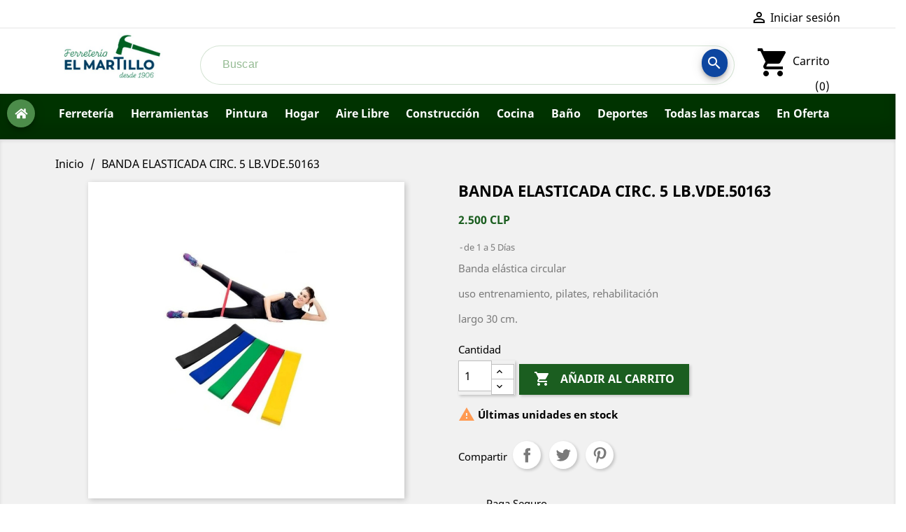

--- FILE ---
content_type: text/html; charset=utf-8
request_url: https://elmartillo.cl/inicio/1808-banda-elasticada-circ-5-lbvde50163.html
body_size: 20882
content:
<!doctype html>
<html lang="es">

  <head>
    
      
  <meta charset="utf-8">


  <meta http-equiv="x-ua-compatible" content="ie=edge">



  <link rel="canonical" href="https://elmartillo.cl/inicio/1808-banda-elasticada-circ-5-lbvde50163.html">

  <title>BANDA ELASTICADA CIRC. 5 LB.VDE.50163</title>
  <meta name="description" content="Banda elástica circular
uso entrenamiento, pilates, rehabilitación
largo 30 cm.
">
  <meta name="keywords" content="">
      
                  <link rel="alternate" href="https://elmartillo.cl/inicio/1808-banda-elasticada-circ-5-lbvde50163.html" hreflang="es">
        



  <meta name="viewport" content="width=device-width, initial-scale=1">



  <link rel="icon" type="image/vnd.microsoft.icon" href="/img/favicon.ico?1547143462">
  <link rel="shortcut icon" type="image/x-icon" href="/img/favicon.ico?1547143462">
  <link rel="stylesheet" href="https://use.fontawesome.com/releases/v5.6.3/css/solid.css" integrity="sha384-+0VIRx+yz1WBcCTXBkVQYIBVNEFH1eP6Zknm16roZCyeNg2maWEpk/l/KsyFKs7G" crossorigin="anonymous">
  <link rel="stylesheet" href="https://use.fontawesome.com/releases/v5.6.3/css/fontawesome.css" integrity="sha384-jLuaxTTBR42U2qJ/pm4JRouHkEDHkVqH0T1nyQXn1mZ7Snycpf6Rl25VBNthU4z0" crossorigin="anonymous">



    <link rel="stylesheet" href="https://elmartillo.cl/themes/msaustral_martillo/assets/cache/theme-42b519101.css" type="text/css" media="all">




  

  <script type="text/javascript">
        var authentication = 0;
        var order = 1;
        var pixel_fc = "https:\/\/elmartillo.cl\/module\/pspixel\/FrontAjaxPixel";
        var prestashop = {"cart":{"products":[],"totals":{"total":{"type":"total","label":"Total","amount":0,"value":"0\u00a0CLP"},"total_including_tax":{"type":"total","label":"Total (impuestos incl.)","amount":0,"value":"0\u00a0CLP"},"total_excluding_tax":{"type":"total","label":"Total (impuestos excl.)","amount":0,"value":"0\u00a0CLP"}},"subtotals":{"products":{"type":"products","label":"Subtotal","amount":0,"value":"0\u00a0CLP"},"discounts":null,"shipping":{"type":"shipping","label":"Transporte","amount":0,"value":"Disponible"},"tax":null},"products_count":0,"summary_string":"0 art\u00edculos","vouchers":{"allowed":1,"added":[]},"discounts":[],"minimalPurchase":0,"minimalPurchaseRequired":""},"currency":{"name":"peso chileno","iso_code":"CLP","iso_code_num":"152","sign":"$"},"customer":{"lastname":null,"firstname":null,"email":null,"birthday":null,"newsletter":null,"newsletter_date_add":null,"optin":null,"website":null,"company":null,"siret":null,"ape":null,"is_logged":false,"gender":{"type":null,"name":null},"addresses":[]},"language":{"name":"Espa\u00f1ol (Spanish)","iso_code":"es","locale":"es-ES","language_code":"es","is_rtl":"0","date_format_lite":"d\/m\/Y","date_format_full":"d\/m\/Y H:i:s","id":1},"page":{"title":"","canonical":null,"meta":{"title":"BANDA ELASTICADA CIRC. 5 LB.VDE.50163","description":"Banda el\u00e1stica circular\nuso entrenamiento, pilates, rehabilitaci\u00f3n\nlargo 30 cm.\n","keywords":"","robots":"index"},"page_name":"product","body_classes":{"lang-es":true,"lang-rtl":false,"country-CL":true,"currency-CLP":true,"layout-full-width":true,"page-product":true,"tax-display-disabled":true,"product-id-1808":true,"product-BANDA ELASTICADA CIRC. 5 LB.VDE.50163":true,"product-id-category-2":true,"product-id-manufacturer-0":true,"product-id-supplier-0":true,"product-available-for-order":true},"admin_notifications":[]},"shop":{"name":"Ferreter\u00eda el Martillo - Compra con los Expertos","logo":"\/img\/ferreteria-el-martillo-compra-con-los-expertos-logo-1547143450.jpg","stores_icon":"\/img\/logo_stores.png","favicon":"\/img\/favicon.ico"},"urls":{"base_url":"https:\/\/elmartillo.cl\/","current_url":"https:\/\/elmartillo.cl\/inicio\/1808-banda-elasticada-circ-5-lbvde50163.html","shop_domain_url":"https:\/\/elmartillo.cl","img_ps_url":"https:\/\/elmartillo.cl\/img\/","img_cat_url":"https:\/\/elmartillo.cl\/img\/c\/","img_lang_url":"https:\/\/elmartillo.cl\/img\/l\/","img_prod_url":"https:\/\/elmartillo.cl\/img\/p\/","img_manu_url":"https:\/\/elmartillo.cl\/img\/m\/","img_sup_url":"https:\/\/elmartillo.cl\/img\/su\/","img_ship_url":"https:\/\/elmartillo.cl\/img\/s\/","img_store_url":"https:\/\/elmartillo.cl\/img\/st\/","img_col_url":"https:\/\/elmartillo.cl\/img\/co\/","img_url":"https:\/\/elmartillo.cl\/themes\/msaustral_martillo\/assets\/img\/","css_url":"https:\/\/elmartillo.cl\/themes\/msaustral_martillo\/assets\/css\/","js_url":"https:\/\/elmartillo.cl\/themes\/msaustral_martillo\/assets\/js\/","pic_url":"https:\/\/elmartillo.cl\/upload\/","pages":{"address":"https:\/\/elmartillo.cl\/direccion","addresses":"https:\/\/elmartillo.cl\/direcciones","authentication":"https:\/\/elmartillo.cl\/iniciar-sesion","cart":"https:\/\/elmartillo.cl\/carrito","category":"https:\/\/elmartillo.cl\/index.php?controller=category","cms":"https:\/\/elmartillo.cl\/index.php?controller=cms","contact":"https:\/\/elmartillo.cl\/contactenos","discount":"https:\/\/elmartillo.cl\/descuento","guest_tracking":"https:\/\/elmartillo.cl\/seguimiento-pedido-invitado","history":"https:\/\/elmartillo.cl\/historial-compra","identity":"https:\/\/elmartillo.cl\/datos-personales","index":"https:\/\/elmartillo.cl\/","my_account":"https:\/\/elmartillo.cl\/mi-cuenta","order_confirmation":"https:\/\/elmartillo.cl\/confirmacion-pedido","order_detail":"https:\/\/elmartillo.cl\/index.php?controller=order-detail","order_follow":"https:\/\/elmartillo.cl\/seguimiento-pedido","order":"https:\/\/elmartillo.cl\/pedido","order_return":"https:\/\/elmartillo.cl\/index.php?controller=order-return","order_slip":"https:\/\/elmartillo.cl\/facturas-abono","pagenotfound":"https:\/\/elmartillo.cl\/pagina-no-encontrada","password":"https:\/\/elmartillo.cl\/recuperar-contrase\u00f1a","pdf_invoice":"https:\/\/elmartillo.cl\/index.php?controller=pdf-invoice","pdf_order_return":"https:\/\/elmartillo.cl\/index.php?controller=pdf-order-return","pdf_order_slip":"https:\/\/elmartillo.cl\/index.php?controller=pdf-order-slip","prices_drop":"https:\/\/elmartillo.cl\/productos-rebajados","product":"https:\/\/elmartillo.cl\/index.php?controller=product","search":"https:\/\/elmartillo.cl\/busqueda","sitemap":"https:\/\/elmartillo.cl\/mapa del sitio","stores":"https:\/\/elmartillo.cl\/tiendas","supplier":"https:\/\/elmartillo.cl\/proveedor","register":"https:\/\/elmartillo.cl\/iniciar-sesion?create_account=1","order_login":"https:\/\/elmartillo.cl\/pedido?login=1"},"alternative_langs":{"es":"https:\/\/elmartillo.cl\/inicio\/1808-banda-elasticada-circ-5-lbvde50163.html"},"theme_assets":"\/themes\/msaustral_martillo\/assets\/","actions":{"logout":"https:\/\/elmartillo.cl\/?mylogout="},"no_picture_image":{"bySize":{"small_default":{"url":"https:\/\/elmartillo.cl\/img\/p\/es-default-small_default.jpg","width":98,"height":98},"cart_default":{"url":"https:\/\/elmartillo.cl\/img\/p\/es-default-cart_default.jpg","width":125,"height":125},"home_default":{"url":"https:\/\/elmartillo.cl\/img\/p\/es-default-home_default.jpg","width":250,"height":250},"medium_default":{"url":"https:\/\/elmartillo.cl\/img\/p\/es-default-medium_default.jpg","width":452,"height":452},"large_default":{"url":"https:\/\/elmartillo.cl\/img\/p\/es-default-large_default.jpg","width":800,"height":800}},"small":{"url":"https:\/\/elmartillo.cl\/img\/p\/es-default-small_default.jpg","width":98,"height":98},"medium":{"url":"https:\/\/elmartillo.cl\/img\/p\/es-default-home_default.jpg","width":250,"height":250},"large":{"url":"https:\/\/elmartillo.cl\/img\/p\/es-default-large_default.jpg","width":800,"height":800},"legend":""}},"configuration":{"display_taxes_label":false,"is_catalog":false,"show_prices":true,"opt_in":{"partner":true},"quantity_discount":{"type":"price","label":"Precio"},"voucher_enabled":1,"return_enabled":0},"field_required":[],"breadcrumb":{"links":[{"title":"Inicio","url":"https:\/\/elmartillo.cl\/"},{"title":"BANDA ELASTICADA CIRC. 5 LB.VDE.50163","url":"https:\/\/elmartillo.cl\/inicio\/1808-banda-elasticada-circ-5-lbvde50163.html"}],"count":2},"link":{"protocol_link":"https:\/\/","protocol_content":"https:\/\/"},"time":1768977852,"static_token":"0721f8eb26e66fc500327616642d3a55","token":"aea468d489559ca6c61f4f09bd853c1b"};
        var psemailsubscription_subscription = "https:\/\/elmartillo.cl\/module\/ps_emailsubscription\/subscription";
        var psr_icon_color = "#4C8C4A";
        var recaptchaLoginDisplay = 1;
        var recaptchaLoginReg = 1;
        var rg_customcarriercl = {"page_name":"product","ps_version":"1.7","id_country":68,"cities":[{"id":"Achao","name":"Achao"},{"id":"Agua Buena","name":"Agua Buena"},{"id":"Ahui","name":"Ahui"},{"id":"Aiquina","name":"Aiquina"},{"id":"Alerce","name":"Alerce"},{"id":"Algarrobal","name":"Algarrobal"},{"id":"Algarrobito","name":"Algarrobito"},{"id":"Algarrobo","name":"Algarrobo"},{"id":"Alhue","name":"Alhue"},{"id":"Alicahue","name":"Alicahue"},{"id":"Alto Bio Bio","name":"Alto Bio Bio"},{"id":"Alto Del Carmen","name":"Alto Del Carmen"},{"id":"Alto El Canelo","name":"Alto El Canelo"},{"id":"Alto Hospicio","name":"Alto Hospicio"},{"id":"Alto Jahuel","name":"Alto Jahuel"},{"id":"Altovalsol","name":"Altovalsol"},{"id":"Ancuaque","name":"Ancuaque"},{"id":"Ancud","name":"Ancud"},{"id":"Andacollo","name":"Andacollo"},{"id":"Angol","name":"Angol"},{"id":"Antartica","name":"Antartica"},{"id":"Antofagasta","name":"Antofagasta"},{"id":"Antuco","name":"Antuco"},{"id":"Arauco","name":"Arauco"},{"id":"Arica","name":"Arica"},{"id":"Artificio","name":"Artificio"},{"id":"Bahia Inglesa","name":"Bahia Inglesa"},{"id":"Bahia Mansa","name":"Bahia Mansa"},{"id":"Bahia Murta","name":"Bahia Murta"},{"id":"Balmaceda","name":"Balmaceda"},{"id":"Baquedano","name":"Baquedano"},{"id":"Barrancas","name":"Barrancas"},{"id":"Batuco","name":"Batuco"},{"id":"Belen","name":"Belen"},{"id":"Bobadilla","name":"Bobadilla"},{"id":"Bollenar","name":"Bollenar"},{"id":"Bucalemu","name":"Bucalemu"},{"id":"Buchupureo","name":"Buchupureo"},{"id":"Buin","name":"Buin"},{"id":"Bulnes","name":"Bulnes"},{"id":"Cabildo","name":"Cabildo"},{"id":"Cabo de Hornos","name":"Cabo de Hornos"},{"id":"Cabrero","name":"Cabrero"},{"id":"Caburga","name":"Caburga"},{"id":"Cachagua","name":"Cachagua"},{"id":"Cachapoal","name":"Cachapoal"},{"id":"Cahuil","name":"Cahuil"},{"id":"Caimanes","name":"Caimanes"},{"id":"Cajon","name":"Cajon"},{"id":"Cajon Del Maipo","name":"Cajon Del Maipo"},{"id":"Calafquen","name":"Calafquen"},{"id":"Calama","name":"Calama"},{"id":"Calbuco","name":"Calbuco"},{"id":"Caldera","name":"Caldera"},{"id":"Calera","name":"Calera"},{"id":"Calera De Tango","name":"Calera De Tango"},{"id":"Caleta Andrade","name":"Caleta Andrade"},{"id":"Caleta Buena","name":"Caleta Buena"},{"id":"Caleta Gonzalo","name":"Caleta Gonzalo"},{"id":"Caletones","name":"Caletones"},{"id":"Calle Larga","name":"Calle Larga"},{"id":"Camarico","name":"Camarico"},{"id":"Camarones","name":"Camarones"},{"id":"Cameron","name":"Cameron"},{"id":"Cami\u00f1a","name":"Cami\u00f1a"},{"id":"Campanario","name":"Campanario"},{"id":"Cancosa","name":"Cancosa"},{"id":"Canela","name":"Canela"},{"id":"Canto De Agua","name":"Canto De Agua"},{"id":"Ca\u00f1ete","name":"Ca\u00f1ete"},{"id":"Capitan Pastene","name":"Capitan Pastene"},{"id":"Caquena","name":"Caquena"},{"id":"Carahue","name":"Carahue"},{"id":"Carampangue","name":"Carampangue"},{"id":"Carelmapu","name":"Carelmapu"},{"id":"Caren","name":"Caren"},{"id":"Cariquima","name":"Cariquima"},{"id":"Carrizal Bajo","name":"Carrizal Bajo"},{"id":"Cartagena","name":"Cartagena"},{"id":"Casablanca","name":"Casablanca"},{"id":"Caspana","name":"Caspana"},{"id":"Castro","name":"Castro"},{"id":"Catapilco","name":"Catapilco"},{"id":"Catemu","name":"Catemu"},{"id":"Caulin","name":"Caulin"},{"id":"Cauquenes","name":"Cauquenes"},{"id":"Cayucupil","name":"Cayucupil"},{"id":"Cerrillos","name":"Cerrillos"},{"id":"Cerrillos De Tamaya","name":"Cerrillos De Tamaya"},{"id":"Cerro Navia","name":"Cerro Navia"},{"id":"Cerro Sombrero","name":"Cerro Sombrero"},{"id":"Chacao","name":"Chacao"},{"id":"Chaiten","name":"Chaiten"},{"id":"Champa","name":"Champa"},{"id":"Chanco","name":"Chanco"},{"id":"Cha\u00f1aral","name":"Cha\u00f1aral"},{"id":"Cha\u00f1aral Alto","name":"Cha\u00f1aral Alto"},{"id":"Cha\u00f1aral De Caren","name":"Cha\u00f1aral De Caren"},{"id":"Charrua","name":"Charrua"},{"id":"Chauquen","name":"Chauquen"},{"id":"Chepica","name":"Chepica"},{"id":"Chepu","name":"Chepu"},{"id":"Cherquenco","name":"Cherquenco"},{"id":"Chicureo","name":"Chicureo"},{"id":"Chiguayante","name":"Chiguayante"},{"id":"Chile Chico","name":"Chile Chico"},{"id":"Chillan","name":"Chillan"},{"id":"Chillan Viejo","name":"Chillan Viejo"},{"id":"Chillepin","name":"Chillepin"},{"id":"Chimbarongo","name":"Chimbarongo"},{"id":"Chocalan","name":"Chocalan"},{"id":"Cholchol","name":"Cholchol"},{"id":"Cholguan","name":"Cholguan"},{"id":"Chonchi","name":"Chonchi"},{"id":"Choshuenco","name":"Choshuenco"},{"id":"Ciruelos","name":"Ciruelos"},{"id":"Cisnes","name":"Cisnes"},{"id":"Ciudad De Los Valles","name":"Ciudad De Los Valles"},{"id":"Cobija","name":"Cobija"},{"id":"Cobquecura","name":"Cobquecura"},{"id":"Cochamo","name":"Cochamo"},{"id":"Cochrane","name":"Cochrane"},{"id":"Codegua","name":"Codegua"},{"id":"Codelco Radomiro Tomic","name":"Codelco Radomiro Tomic"},{"id":"Codigua","name":"Codigua"},{"id":"Codpa","name":"Codpa"},{"id":"Coelemu","name":"Coelemu"},{"id":"Coihue","name":"Coihue"},{"id":"Coihueco","name":"Coihueco"},{"id":"Coinco","name":"Coinco"},{"id":"Colbun","name":"Colbun"},{"id":"Colchane","name":"Colchane"},{"id":"Colina","name":"Colina"},{"id":"Coliumo","name":"Coliumo"},{"id":"Collacagua","name":"Collacagua"},{"id":"Collipulli","name":"Collipulli"},{"id":"Coltauco","name":"Coltauco"},{"id":"Combarbala","name":"Combarbala"},{"id":"Conaripe","name":"Conaripe"},{"id":"Conay","name":"Conay"},{"id":"Concepcion","name":"Concepcion"},{"id":"Conchali","name":"Conchali"},{"id":"Concon","name":"Concon"},{"id":"Constitucion","name":"Constitucion"},{"id":"Contulmo","name":"Contulmo"},{"id":"Copiapo","name":"Copiapo"},{"id":"Coquimbo","name":"Coquimbo"},{"id":"Coronel","name":"Coronel"},{"id":"Corral","name":"Corral"},{"id":"Cosapilla","name":"Cosapilla"},{"id":"Coya","name":"Coya"},{"id":"Coyhaique","name":"Coyhaique"},{"id":"Coz Coz","name":"Coz Coz"},{"id":"Culenar","name":"Culenar"},{"id":"Culipran","name":"Culipran"},{"id":"Cumpeo","name":"Cumpeo"},{"id":"Cunaco","name":"Cunaco"},{"id":"Cunco","name":"Cunco"},{"id":"Cuncumen","name":"Cuncumen"},{"id":"Curacautin","name":"Curacautin"},{"id":"Curacavi","name":"Curacavi"},{"id":"Curaco De Velez","name":"Curaco De Velez"},{"id":"Curanilahue","name":"Curanilahue"},{"id":"Curanipe","name":"Curanipe"},{"id":"Curarrehue","name":"Curarrehue"},{"id":"Curauma","name":"Curauma"},{"id":"Curepto","name":"Curepto"},{"id":"Curico","name":"Curico"},{"id":"Curimon","name":"Curimon"},{"id":"Curinanco","name":"Curinanco"},{"id":"Cuya","name":"Cuya"},{"id":"Dalcahue","name":"Dalcahue"},{"id":"Degan","name":"Degan"},{"id":"Dichato","name":"Dichato"},{"id":"Diego De Almagro","name":"Diego De Almagro"},{"id":"Domeyko","name":"Domeyko"},{"id":"Do\u00f1ihue","name":"Do\u00f1ihue"},{"id":"Duao","name":"Duao"},{"id":"El Belloto","name":"El Belloto"},{"id":"El Bosque","name":"El Bosque"},{"id":"El Canelo","name":"El Canelo"},{"id":"El Carmen","name":"El Carmen"},{"id":"El Carmen Chillan","name":"El Carmen Chillan"},{"id":"El Carmen Rengo","name":"El Carmen Rengo"},{"id":"El Colorado","name":"El Colorado"},{"id":"El Hinojal","name":"El Hinojal"},{"id":"El Ingenio","name":"El Ingenio"},{"id":"El Manzano","name":"El Manzano"},{"id":"El Melocoton","name":"El Melocoton"},{"id":"El Melon","name":"El Melon"},{"id":"El Membrillo","name":"El Membrillo"},{"id":"El Molle","name":"El Molle"},{"id":"El Monte","name":"El Monte"},{"id":"El Paico","name":"El Paico"},{"id":"El Palqui","name":"El Palqui"},{"id":"El Penon","name":"El Penon"},{"id":"El Quisco","name":"El Quisco"},{"id":"El Salvador","name":"El Salvador"},{"id":"El Sauce","name":"El Sauce"},{"id":"El Tabito","name":"El Tabito"},{"id":"El Tabo","name":"El Tabo"},{"id":"El Tambo","name":"El Tambo"},{"id":"El Tangue","name":"El Tangue"},{"id":"Empedrado","name":"Empedrado"},{"id":"Enea Express","name":"Enea Express"},{"id":"Ensenada","name":"Ensenada"},{"id":"Entre Lagos","name":"Entre Lagos"},{"id":"Ercilla","name":"Ercilla"},{"id":"Esquina","name":"Esquina"},{"id":"Estacion Central","name":"Estacion Central"},{"id":"Estacion Paipote","name":"Estacion Paipote"},{"id":"Farellones","name":"Farellones"},{"id":"Florida","name":"Florida"},{"id":"Freire","name":"Freire"},{"id":"Freirina","name":"Freirina"},{"id":"Fresia","name":"Fresia"},{"id":"Frutillar","name":"Frutillar"},{"id":"Fuerte Baquedano","name":"Fuerte Baquedano"},{"id":"Futaleufu","name":"Futaleufu"},{"id":"Futrono","name":"Futrono"},{"id":"Gabriela Mistral","name":"Gabriela Mistral"},{"id":"Galvarino","name":"Galvarino"},{"id":"General Lagos","name":"General Lagos"},{"id":"Gorbea","name":"Gorbea"},{"id":"Graneros","name":"Graneros"},{"id":"Guadal","name":"Guadal"},{"id":"Guaitecas","name":"Guaitecas"},{"id":"Gualleco","name":"Gualleco"},{"id":"Guanaqueros","name":"Guanaqueros"},{"id":"Guanguali","name":"Guanguali"},{"id":"Guapilacuy","name":"Guapilacuy"},{"id":"Guardia Vieja","name":"Guardia Vieja"},{"id":"Guayacan","name":"Guayacan"},{"id":"Hacienda Los Andes","name":"Hacienda Los Andes"},{"id":"Hijuelas","name":"Hijuelas"},{"id":"Horcon","name":"Horcon"},{"id":"Horcon IV","name":"Horcon IV"},{"id":"Hornitos","name":"Hornitos"},{"id":"Hornopiren","name":"Hornopiren"},{"id":"Hospital","name":"Hospital"},{"id":"Hualaihue","name":"Hualaihue"},{"id":"Huala\u00f1e","name":"Huala\u00f1e"},{"id":"Hualpen","name":"Hualpen"},{"id":"Hualpencillo","name":"Hualpencillo"},{"id":"Hualqui","name":"Hualqui"},{"id":"Huamalata","name":"Huamalata"},{"id":"Huara","name":"Huara"},{"id":"Huasco","name":"Huasco"},{"id":"Huechuraba","name":"Huechuraba"},{"id":"Huelden","name":"Huelden"},{"id":"Huellahue","name":"Huellahue"},{"id":"Huelquen","name":"Huelquen"},{"id":"Huentelauquen","name":"Huentelauquen"},{"id":"Huepil","name":"Huepil"},{"id":"Huillinco","name":"Huillinco"},{"id":"Huintil","name":"Huintil"},{"id":"Icalma","name":"Icalma"},{"id":"Illapel","name":"Illapel"},{"id":"Iloca","name":"Iloca"},{"id":"Independencia","name":"Independencia"},{"id":"Internacional","name":"Internacional"},{"id":"Iquique","name":"Iquique"},{"id":"Isla De Maipo","name":"Isla De Maipo"},{"id":"Isla De Pascua","name":"Isla De Pascua"},{"id":"Isla Juan Fernandez","name":"Isla Juan Fernandez"},{"id":"Isla Negra","name":"Isla Negra"},{"id":"Isla Teja","name":"Isla Teja"},{"id":"Isluga","name":"Isluga"},{"id":"Itahue","name":"Itahue"},{"id":"Juncal","name":"Juncal"},{"id":"La Arena","name":"La Arena"},{"id":"La Calera","name":"La Calera"},{"id":"La Cebada","name":"La Cebada"},{"id":"La Chimba","name":"La Chimba"},{"id":"La Cisterna","name":"La Cisterna"},{"id":"La Cruz","name":"La Cruz"},{"id":"La Estrella","name":"La Estrella"},{"id":"La Florida","name":"La Florida"},{"id":"La Granja","name":"La Granja"},{"id":"La Hauyca","name":"La Hauyca"},{"id":"La Higuera","name":"La Higuera"},{"id":"La Jarilla","name":"La Jarilla"},{"id":"La Junta","name":"La Junta"},{"id":"La Ligua","name":"La Ligua"},{"id":"La Marquesa","name":"La Marquesa"},{"id":"La Negra","name":"La Negra"},{"id":"La Obra","name":"La Obra"},{"id":"La Parva","name":"La Parva"},{"id":"La Pintana","name":"La Pintana"},{"id":"La Placilla (Punitaqui)","name":"La Placilla (Punitaqui)"},{"id":"La Reina","name":"La Reina"},{"id":"La Rufina","name":"La Rufina"},{"id":"La Serena","name":"La Serena"},{"id":"La Tapera","name":"La Tapera"},{"id":"La Tirana","name":"La Tirana"},{"id":"La Union","name":"La Union"},{"id":"Labranza","name":"Labranza"},{"id":"Lago General Carrera","name":"Lago General Carrera"},{"id":"Lago Ranco","name":"Lago Ranco"},{"id":"Lago Verde","name":"Lago Verde"},{"id":"Laguna Aculeo","name":"Laguna Aculeo"},{"id":"Laguna Blanca","name":"Laguna Blanca"},{"id":"Laguna Verde","name":"Laguna Verde"},{"id":"Lagunillas","name":"Lagunillas"},{"id":"Laja","name":"Laja"},{"id":"Lajas Blancas","name":"Lajas Blancas"},{"id":"Lampa","name":"Lampa"},{"id":"Lanco","name":"Lanco"},{"id":"Laraquete","name":"Laraquete"},{"id":"Larmahue","name":"Larmahue"},{"id":"Las Breas","name":"Las Breas"},{"id":"Las Cabras","name":"Las Cabras"},{"id":"Las Cardas","name":"Las Cardas"},{"id":"Las Cardas Sur","name":"Las Cardas Sur"},{"id":"Las Condes","name":"Las Condes"},{"id":"Las Cruces","name":"Las Cruces"},{"id":"Las Dichas","name":"Las Dichas"},{"id":"Las Dunas","name":"Las Dunas"},{"id":"Las Nieves","name":"Las Nieves"},{"id":"Las Ramadas De Tulahuen","name":"Las Ramadas De Tulahuen"},{"id":"Las Tacas","name":"Las Tacas"},{"id":"Las Trancas","name":"Las Trancas"},{"id":"Las Ventanas","name":"Las Ventanas"},{"id":"Las Vertientes","name":"Las Vertientes"},{"id":"Lasana","name":"Lasana"},{"id":"Lautaro","name":"Lautaro"},{"id":"Lebu","name":"Lebu"},{"id":"Lechagua","name":"Lechagua"},{"id":"Leyda","name":"Leyda"},{"id":"Licanray","name":"Licanray"},{"id":"Licanten","name":"Licanten"},{"id":"Limache","name":"Limache"},{"id":"Limari","name":"Limari"},{"id":"Linao","name":"Linao"},{"id":"Linares","name":"Linares"},{"id":"Linderos","name":"Linderos"},{"id":"Liquine","name":"Liquine"},{"id":"Lirima","name":"Lirima"},{"id":"Lirquen","name":"Lirquen"},{"id":"Litueche","name":"Litueche"},{"id":"Llanos De Guanta","name":"Llanos De Guanta"},{"id":"Llanquihue","name":"Llanquihue"},{"id":"Llay Llay","name":"Llay Llay"},{"id":"Llico","name":"Llico"},{"id":"Llifen","name":"Llifen"},{"id":"Llolleo","name":"Llolleo"},{"id":"Lo Barnechea","name":"Lo Barnechea"},{"id":"Lo Chacon","name":"Lo Chacon"},{"id":"Lo Espejo","name":"Lo Espejo"},{"id":"Lo Miranda","name":"Lo Miranda"},{"id":"Lo Prado","name":"Lo Prado"},{"id":"Lo Valdes","name":"Lo Valdes"},{"id":"Lo Valdivia","name":"Lo Valdivia"},{"id":"Lolol","name":"Lolol"},{"id":"Lomas De Lo Aguirre","name":"Lomas De Lo Aguirre"},{"id":"Loncoche","name":"Loncoche"},{"id":"Longavi","name":"Longavi"},{"id":"Longovilo","name":"Longovilo"},{"id":"Lonquen","name":"Lonquen"},{"id":"Lonquimay","name":"Lonquimay"},{"id":"Lontue","name":"Lontue"},{"id":"Los Alamos","name":"Los Alamos"},{"id":"Los Andes","name":"Los Andes"},{"id":"Los Angeles","name":"Los Angeles"},{"id":"Los Horcones","name":"Los Horcones"},{"id":"Los Hornos","name":"Los Hornos"},{"id":"Los Lagos","name":"Los Lagos"},{"id":"Los Laureles","name":"Los Laureles"},{"id":"Los Lingues","name":"Los Lingues"},{"id":"Los Maitenes","name":"Los Maitenes"},{"id":"Los Molles","name":"Los Molles"},{"id":"Los Muermos","name":"Los Muermos"},{"id":"Los Niches","name":"Los Niches"},{"id":"Los Olivos","name":"Los Olivos"},{"id":"Los Sauces","name":"Los Sauces"},{"id":"Los Vilos","name":"Los Vilos"},{"id":"Lota","name":"Lota"},{"id":"Lumaco","name":"Lumaco"},{"id":"Machali","name":"Machali"},{"id":"Macul","name":"Macul"},{"id":"Mafil","name":"Mafil"},{"id":"Maicolpue","name":"Maicolpue"},{"id":"Maipo","name":"Maipo"},{"id":"Maipu","name":"Maipu"},{"id":"Maitencillo","name":"Maitencillo"},{"id":"Malalcahuello","name":"Malalcahuello"},{"id":"Malloa","name":"Malloa"},{"id":"Malloco","name":"Malloco"},{"id":"Mamina","name":"Mamina"},{"id":"Manao","name":"Manao"},{"id":"Mandinga","name":"Mandinga"},{"id":"Marbella","name":"Marbella"},{"id":"Marchigue","name":"Marchigue"},{"id":"Maria Elena","name":"Maria Elena"},{"id":"Maria Pinto","name":"Maria Pinto"},{"id":"Matanzas","name":"Matanzas"},{"id":"Maule","name":"Maule"},{"id":"Maullin","name":"Maullin"},{"id":"Mechaico","name":"Mechaico"},{"id":"Mehuin","name":"Mehuin"},{"id":"Mejillones","name":"Mejillones"},{"id":"Melinka","name":"Melinka"},{"id":"Melipeuco","name":"Melipeuco"},{"id":"Melipilla","name":"Melipilla"},{"id":"Minas Del Prado","name":"Minas Del Prado"},{"id":"Mincha","name":"Mincha"},{"id":"Mininco","name":"Mininco"},{"id":"Mocha","name":"Mocha"},{"id":"Molina","name":"Molina"},{"id":"Molinos","name":"Molinos"},{"id":"Monte Aguila","name":"Monte Aguila"},{"id":"Monte Aymond","name":"Monte Aymond"},{"id":"Monte Grande","name":"Monte Grande"},{"id":"Monte Patria","name":"Monte Patria"},{"id":"Montenegro","name":"Montenegro"},{"id":"Morrillos","name":"Morrillos"},{"id":"Mulchen","name":"Mulchen"},{"id":"Nacimiento","name":"Nacimiento"},{"id":"Nahueltoro","name":"Nahueltoro"},{"id":"Nal","name":"Nal"},{"id":"Nancagua","name":"Nancagua"},{"id":"Navidad","name":"Navidad"},{"id":"Negrete","name":"Negrete"},{"id":"Neltume","name":"Neltume"},{"id":"Niebla","name":"Niebla"},{"id":"Ninhue","name":"Ninhue"},{"id":"Nipas","name":"Nipas"},{"id":"Nirehuao","name":"Nirehuao"},{"id":"Nirivilo","name":"Nirivilo"},{"id":"Nogales","name":"Nogales"},{"id":"Nos","name":"Nos"},{"id":"Noviciado","name":"Noviciado"},{"id":"Nueva Aldea","name":"Nueva Aldea"},{"id":"Nueva Braunau","name":"Nueva Braunau"},{"id":"Nueva Imperial","name":"Nueva Imperial"},{"id":"\u00d1iquen","name":"\u00d1iquen"},{"id":"\u00d1u\u00f1oa","name":"\u00d1u\u00f1oa"},{"id":"Ohiggins","name":"Ohiggins"},{"id":"Olivar Alto","name":"Olivar Alto"},{"id":"Olivar Bajo","name":"Olivar Bajo"},{"id":"Ollague","name":"Ollague"},{"id":"Olmue","name":"Olmue"},{"id":"Osorno","name":"Osorno"},{"id":"Ovalle","name":"Ovalle"},{"id":"Pachama","name":"Pachama"},{"id":"Padre Hurtado","name":"Padre Hurtado"},{"id":"Padre Las Casas","name":"Padre Las Casas"},{"id":"Paihuano","name":"Paihuano"},{"id":"Paillaco","name":"Paillaco"},{"id":"Paine","name":"Paine"},{"id":"Paipote","name":"Paipote"},{"id":"Palena","name":"Palena"},{"id":"Palmilla","name":"Palmilla"},{"id":"Palomar","name":"Palomar"},{"id":"Palquial","name":"Palquial"},{"id":"Pan De Azucar","name":"Pan De Azucar"},{"id":"Pangal","name":"Pangal"},{"id":"Panguipulli","name":"Panguipulli"},{"id":"Panimavida","name":"Panimavida"},{"id":"Panquehue","name":"Panquehue"},{"id":"Paposo","name":"Paposo"},{"id":"Papudo","name":"Papudo"},{"id":"Parcela El Carmen","name":"Parcela El Carmen"},{"id":"Paredones","name":"Paredones"},{"id":"Pargua","name":"Pargua"},{"id":"Parral","name":"Parral"},{"id":"Pauldeo","name":"Pauldeo"},{"id":"Pedregal","name":"Pedregal"},{"id":"Pedro Aguirre Cerda","name":"Pedro Aguirre Cerda"},{"id":"Pelarco","name":"Pelarco"},{"id":"Pelequen","name":"Pelequen"},{"id":"Pelluhue","name":"Pelluhue"},{"id":"Pemuco","name":"Pemuco"},{"id":"Penablanca","name":"Penablanca"},{"id":"Pencahue","name":"Pencahue"},{"id":"Penco","name":"Penco"},{"id":"Pe\u00f1aflor","name":"Pe\u00f1aflor"},{"id":"Pe\u00f1alolen","name":"Pe\u00f1alolen"},{"id":"Peralillo","name":"Peralillo"},{"id":"Perquenco","name":"Perquenco"},{"id":"Petorca","name":"Petorca"},{"id":"Petrohue","name":"Petrohue"},{"id":"Peumo","name":"Peumo"},{"id":"Pica","name":"Pica"},{"id":"Pichasca","name":"Pichasca"},{"id":"Pichi Pelluco","name":"Pichi Pelluco"},{"id":"Pichicuy","name":"Pichicuy"},{"id":"Pichidangui","name":"Pichidangui"},{"id":"Pichidegua","name":"Pichidegua"},{"id":"Pichilemu","name":"Pichilemu"},{"id":"Pillanlelbun","name":"Pillanlelbun"},{"id":"Pingueral","name":"Pingueral"},{"id":"Pinto","name":"Pinto"},{"id":"Pirque","name":"Pirque"},{"id":"Pisco Elqui","name":"Pisco Elqui"},{"id":"Pitrufquen","name":"Pitrufquen"},{"id":"Placilla Quinta Region","name":"Placilla Quinta Region"},{"id":"Placilla Sexta Region","name":"Placilla Sexta Region"},{"id":"Playa Ancha","name":"Playa Ancha"},{"id":"Poconchile","name":"Poconchile"},{"id":"Polcura","name":"Polcura"},{"id":"Polpaico","name":"Polpaico"},{"id":"Pomaire","name":"Pomaire"},{"id":"Popeta","name":"Popeta"},{"id":"Portezuelo","name":"Portezuelo"},{"id":"Portillo","name":"Portillo"},{"id":"Porvenir","name":"Porvenir"},{"id":"Pozo Almonte","name":"Pozo Almonte"},{"id":"Primavera","name":"Primavera"},{"id":"Providencia","name":"Providencia"},{"id":"Puaucho","name":"Puaucho"},{"id":"Pucatrihue","name":"Pucatrihue"},{"id":"Puchuncavi","name":"Puchuncavi"},{"id":"Pucon","name":"Pucon"},{"id":"Pudahuel","name":"Pudahuel"},{"id":"Pueblo Seco","name":"Pueblo Seco"},{"id":"Puelo","name":"Puelo"},{"id":"Puente Alto","name":"Puente Alto"},{"id":"Puente Negro","name":"Puente Negro"},{"id":"Puente Quilo","name":"Puente Quilo"},{"id":"Puertecillo","name":"Puertecillo"},{"id":"Puerto Aguirre","name":"Puerto Aguirre"},{"id":"Puerto Aldea","name":"Puerto Aldea"},{"id":"Puerto Aysen","name":"Puerto Aysen"},{"id":"Puerto Bertrand","name":"Puerto Bertrand"},{"id":"Puerto Bories","name":"Puerto Bories"},{"id":"Puerto Chacabuco","name":"Puerto Chacabuco"},{"id":"Puerto Cisnes","name":"Puerto Cisnes"},{"id":"Puerto Dominguez","name":"Puerto Dominguez"},{"id":"Puerto Montt","name":"Puerto Montt"},{"id":"Puerto Natales","name":"Puerto Natales"},{"id":"Puerto Octay","name":"Puerto Octay"},{"id":"Puerto Saavedra","name":"Puerto Saavedra"},{"id":"Puerto Toro","name":"Puerto Toro"},{"id":"Puerto Tranquilo","name":"Puerto Tranquilo"},{"id":"Puerto Varas","name":"Puerto Varas"},{"id":"Puerto Velero","name":"Puerto Velero"},{"id":"Puerto Williams","name":"Puerto Williams"},{"id":"Pumanque","name":"Pumanque"},{"id":"Punitaqui","name":"Punitaqui"},{"id":"Punta Arenas","name":"Punta Arenas"},{"id":"Punta Colorada","name":"Punta Colorada"},{"id":"Punta Corona","name":"Punta Corona"},{"id":"Punta De Parra","name":"Punta De Parra"},{"id":"Punta De Tralca","name":"Punta De Tralca"},{"id":"Punta Delgada","name":"Punta Delgada"},{"id":"Punta Lavapie","name":"Punta Lavapie"},{"id":"Punucapa","name":"Punucapa"},{"id":"Puqueldon","name":"Puqueldon"},{"id":"Puren","name":"Puren"},{"id":"Purranque","name":"Purranque"},{"id":"Putaendo","name":"Putaendo"},{"id":"Putre","name":"Putre"},{"id":"Puyehue","name":"Puyehue"},{"id":"Puyuhuapi","name":"Puyuhuapi"},{"id":"Quebrada De Talca","name":"Quebrada De Talca"},{"id":"Queilen","name":"Queilen"},{"id":"Quellon","name":"Quellon"},{"id":"Quelon","name":"Quelon"},{"id":"Quemchi","name":"Quemchi"},{"id":"Quepe","name":"Quepe"},{"id":"Quetalmahue","name":"Quetalmahue"},{"id":"Queule","name":"Queule"},{"id":"Quilaco","name":"Quilaco"},{"id":"Quilche","name":"Quilche"},{"id":"Quilicura","name":"Quilicura"},{"id":"Quilimari","name":"Quilimari"},{"id":"Quillagua","name":"Quillagua"},{"id":"Quilleco","name":"Quilleco"},{"id":"Quillon","name":"Quillon"},{"id":"Quillota","name":"Quillota"},{"id":"Quilpue","name":"Quilpue"},{"id":"Quinchamali","name":"Quinchamali"},{"id":"Quinchao","name":"Quinchao"},{"id":"Quinta De Tilcoco","name":"Quinta De Tilcoco"},{"id":"Quinta Normal","name":"Quinta Normal"},{"id":"Quintay","name":"Quintay"},{"id":"Quintero","name":"Quintero"},{"id":"Quirihue","name":"Quirihue"},{"id":"Quiriquina","name":"Quiriquina"},{"id":"Rafael","name":"Rafael"},{"id":"Ramadillas","name":"Ramadillas"},{"id":"Rancagua","name":"Rancagua"},{"id":"Ranguelmo","name":"Ranguelmo"},{"id":"Ranquil","name":"Ranquil"},{"id":"Rapel","name":"Rapel"},{"id":"Rauco","name":"Rauco"},{"id":"Rauquen","name":"Rauquen"},{"id":"Rayencura","name":"Rayencura"},{"id":"Recoleta","name":"Recoleta"},{"id":"Recoleta IV","name":"Recoleta IV"},{"id":"Renaca","name":"Renaca"},{"id":"Renaico","name":"Renaico"},{"id":"Renca","name":"Renca"},{"id":"Rengo","name":"Rengo"},{"id":"Requinoa","name":"Requinoa"},{"id":"Retiro","name":"Retiro"},{"id":"Rihue","name":"Rihue"},{"id":"Rinconada","name":"Rinconada"},{"id":"Rinconada De Guzman","name":"Rinconada De Guzman"},{"id":"Rinconada De Silva","name":"Rinconada De Silva"},{"id":"Ri\u00f1ihue","name":"Ri\u00f1ihue"},{"id":"Ri\u00f1inahue","name":"Ri\u00f1inahue"},{"id":"Rio Bueno","name":"Rio Bueno"},{"id":"Rio Claro","name":"Rio Claro"},{"id":"Rio Hurtado","name":"Rio Hurtado"},{"id":"Rio Iba\u00f1ez","name":"Rio Iba\u00f1ez"},{"id":"Rio Negro","name":"Rio Negro"},{"id":"Rio Verde","name":"Rio Verde"},{"id":"Roble Huacho","name":"Roble Huacho"},{"id":"Rocas De Santo Domingo","name":"Rocas De Santo Domingo"},{"id":"Romeral","name":"Romeral"},{"id":"Rosario","name":"Rosario"},{"id":"Ruca Raqui (Saavedra)","name":"Ruca Raqui (Saavedra)"},{"id":"Rucapequen","name":"Rucapequen"},{"id":"Rungue","name":"Rungue"},{"id":"Sagrada Familia","name":"Sagrada Familia"},{"id":"Saladillo","name":"Saladillo"},{"id":"Salamanca","name":"Salamanca"},{"id":"San Alfonso","name":"San Alfonso"},{"id":"San Antonio","name":"San Antonio"},{"id":"San Bernardo","name":"San Bernardo"},{"id":"San Carlos","name":"San Carlos"},{"id":"San Clemente","name":"San Clemente"},{"id":"San Esteban","name":"San Esteban"},{"id":"San Fabian","name":"San Fabian"},{"id":"San Felipe","name":"San Felipe"},{"id":"San Fernando","name":"San Fernando"},{"id":"San Francisco De Limache","name":"San Francisco De Limache"},{"id":"San Francisco De Mostazal","name":"San Francisco De Mostazal"},{"id":"San Gabriel","name":"San Gabriel"},{"id":"San Gregorio","name":"San Gregorio"},{"id":"San Ignacio","name":"San Ignacio"},{"id":"San Javier","name":"San Javier"},{"id":"San Joaquin","name":"San Joaquin"},{"id":"San Jose De La Mariquina","name":"San Jose De La Mariquina"},{"id":"San Jose De Maipo","name":"San Jose De Maipo"},{"id":"San Juan","name":"San Juan"},{"id":"San Juan De La Costa","name":"San Juan De La Costa"},{"id":"San Julian","name":"San Julian"},{"id":"San Manuel","name":"San Manuel"},{"id":"San Marcos","name":"San Marcos"},{"id":"San Miguel","name":"San Miguel"},{"id":"San Nicolas","name":"San Nicolas"},{"id":"San Pablo","name":"San Pablo"},{"id":"San Pedro De Alcantara","name":"San Pedro De Alcantara"},{"id":"San Pedro De Atacama","name":"San Pedro De Atacama"},{"id":"San Pedro De La Paz","name":"San Pedro De La Paz"},{"id":"San Pedro De Melipilla","name":"San Pedro De Melipilla"},{"id":"San Rafael","name":"San Rafael"},{"id":"San Ramon","name":"San Ramon"},{"id":"San Rosendo","name":"San Rosendo"},{"id":"San Sebastian","name":"San Sebastian"},{"id":"San Vicente De Tagua Tagua","name":"San Vicente De Tagua Tagua"},{"id":"Santa Barbara","name":"Santa Barbara"},{"id":"Santa Clara","name":"Santa Clara"},{"id":"Santa Cruz","name":"Santa Cruz"},{"id":"Santa Juana","name":"Santa Juana"},{"id":"Santa Maria","name":"Santa Maria"},{"id":"Santa Rosa De Chena","name":"Santa Rosa De Chena"},{"id":"Santiago Centro","name":"Santiago Centro"},{"id":"Santo Domingo","name":"Santo Domingo"},{"id":"Sector La Pe\u00f1a","name":"Sector La Pe\u00f1a"},{"id":"Sewell","name":"Sewell"},{"id":"Sierra Gorda","name":"Sierra Gorda"},{"id":"Socaire","name":"Socaire"},{"id":"Socoroma","name":"Socoroma"},{"id":"Socos","name":"Socos"},{"id":"Sora","name":"Sora"},{"id":"Sotaqui","name":"Sotaqui"},{"id":"Sotoca","name":"Sotoca"},{"id":"Talagante","name":"Talagante"},{"id":"Talca","name":"Talca"},{"id":"Talcahuano","name":"Talcahuano"},{"id":"Taltal","name":"Taltal"},{"id":"Tambillo","name":"Tambillo"},{"id":"Tanilvoro","name":"Tanilvoro"},{"id":"Temuco","name":"Temuco"},{"id":"Teno","name":"Teno"},{"id":"Teodoro Schmidt","name":"Teodoro Schmidt"},{"id":"Tierra Amarilla","name":"Tierra Amarilla"},{"id":"Tierras Blancas","name":"Tierras Blancas"},{"id":"Tignamar","name":"Tignamar"},{"id":"Til Til","name":"Til Til"},{"id":"Timaukel","name":"Timaukel"},{"id":"Tirua","name":"Tirua"},{"id":"Toconao","name":"Toconao"},{"id":"Tocopilla","name":"Tocopilla"},{"id":"Tolten","name":"Tolten"},{"id":"Tome","name":"Tome"},{"id":"Tongoy","name":"Tongoy"},{"id":"Topocalma","name":"Topocalma"},{"id":"Torres Del Paine","name":"Torres Del Paine"},{"id":"Tortel","name":"Tortel"},{"id":"Totoralillo","name":"Totoralillo"},{"id":"Traiguen","name":"Traiguen"},{"id":"Tregualemu","name":"Tregualemu"},{"id":"Trehuaco","name":"Trehuaco"},{"id":"Trovolhue","name":"Trovolhue"},{"id":"Trumao","name":"Trumao"},{"id":"Trupan","name":"Trupan"},{"id":"Tubul","name":"Tubul"},{"id":"Tucapel","name":"Tucapel"},{"id":"Tulahuen","name":"Tulahuen"},{"id":"Valdivia","name":"Valdivia"},{"id":"Valdivia De Paine","name":"Valdivia De Paine"},{"id":"Valle Nevado","name":"Valle Nevado"},{"id":"Valle Simpson","name":"Valle Simpson"},{"id":"Vallenar","name":"Vallenar"},{"id":"Valparaiso","name":"Valparaiso"},{"id":"Vegas De Itata","name":"Vegas De Itata"},{"id":"Vichuquen","name":"Vichuquen"},{"id":"Victoria","name":"Victoria"},{"id":"Vicu\u00f1a","name":"Vicu\u00f1a"},{"id":"Vilcun","name":"Vilcun"},{"id":"Villa Alegre","name":"Villa Alegre"},{"id":"Villa Alemana","name":"Villa Alemana"},{"id":"Villa Alhue","name":"Villa Alhue"},{"id":"Villa Amengual","name":"Villa Amengual"},{"id":"Villa Cerro Castillo","name":"Villa Cerro Castillo"},{"id":"Villa Manihuales","name":"Villa Manihuales"},{"id":"Villa Mercedes","name":"Villa Mercedes"},{"id":"Villa Ohiggins","name":"Villa Ohiggins"},{"id":"Villa Ortega","name":"Villa Ortega"},{"id":"Villa Prat","name":"Villa Prat"},{"id":"Villa Santa Lucia","name":"Villa Santa Lucia"},{"id":"Villarrica","name":"Villarrica"},{"id":"Villuco","name":"Villuco"},{"id":"Vi\u00f1a Del Mar","name":"Vi\u00f1a Del Mar"},{"id":"Visviri","name":"Visviri"},{"id":"Vitacura","name":"Vitacura"},{"id":"Yerbas Buenas","name":"Yerbas Buenas"},{"id":"Yumbel","name":"Yumbel"},{"id":"Yungay","name":"Yungay"},{"id":"Yuste","name":"Yuste"},{"id":"Zapallar","name":"Zapallar"},{"id":"Zemita","name":"Zemita"}],"texts":{"no_results":"No se encontraron resultados para"}};
      </script>



  <!-- Facebook Pixel Code -->

    <script>

    !function(f,b,e,v,n,t,s)
    {if(f.fbq)return;n=f.fbq=function(){n.callMethod? n.callMethod.apply(n,arguments):n.queue.push(arguments)};
    if(!f._fbq)f._fbq=n;n.push=n;n.loaded=!0;n.version='2.0';n.agent='plprestashop-download'; // n.agent to keep because of partnership
    n.queue=[];t=b.createElement(e);t.async=!0;
    t.src=v;s=b.getElementsByTagName(e)[0];
    s.parentNode.insertBefore(t,s)}(window, document,'script', 'https://connect.facebook.net/en_US/fbevents.js');
    fbq('init', '1560583591107516');
    fbq('track', 'PageView');

    </script>

<noscript>
<img height="1" width="1" style="display:none" src="https://www.facebook.com/tr?id=1560583591107516&ev=PageView&noscript=1"/>
</noscript>

<!-- End Facebook Pixel Code -->

<!-- DO NOT MODIFY -->
<!-- End Facebook Pixel Code -->

<!-- Set Facebook Pixel Product Export -->
    <meta property="og:title" content="BANDA ELASTICADA CIRC. 5 LB.VDE.50163">
    <meta property="og:description" content="Banda elástica circular
uso entrenamiento, pilates, rehabilitación
largo 30 cm.
">
    <meta property="og:url" content="https://elmartillo.cl/inicio/1808-banda-elasticada-circ-5-lbvde50163.html">
    <meta property="og:image" content="https://elmartillo.cl/2503-medium_default/banda-elasticada-circ-5-lbvde50163.jpg">
    <meta property="product:brand" content="">
    <meta property="product:availability" content="In stock">
    <meta property="product:condition" content="new">
    <meta property="product:price:amount" content="2500">
    <meta property="product:price:currency" content="CLP">
    <meta property="product:retailer_item_id" content="1808">
<!-- END OF Set Facebook Pixel Product Export -->


<script>
fbq('track', 'ViewContent', {content_name: 'BANDA ELASTICADA CIRC. 5 LB.VDE.50163 (ES)', content_ids: ['1808'], content_type: 'product', value: 2500, currency: 'CLP'});
</script>


  <script async src="https://www.googletagmanager.com/gtag/js?id=G-NF4XV2MF96"></script>
  <script>
    window.dataLayer = window.dataLayer || [];
    function gtag(){dataLayer.push(arguments);}
    gtag('js', new Date());
    gtag(
      'config',
      'G-NF4XV2MF96',
      {
        'debug_mode':false
                              }
    );
  </script>

 <script type="text/javascript">
          document.addEventListener('DOMContentLoaded', function() {
        $('article[data-id-product="17"] a.quick-view').on(
                "click",
                function() {
                    gtag("event", "select_item", {"send_to":"G-NF4XV2MF96","items":{"item_id":17,"item_name":"CEPILLO DE BANCO 2012NB MAKITA","quantity":1,"price":843010,"currency":"CLP","index":0,"item_brand":"Makita","item_category":"herramientas-estacionarias","item_list_id":"product","item_variant":""}})
                });$('article[data-id-product="18"] a.quick-view').on(
                "click",
                function() {
                    gtag("event", "select_item", {"send_to":"G-NF4XV2MF96","items":{"item_id":18,"item_name":"CEPILLO KP0800 MAKITA 82MM 620W","quantity":1,"price":323530,"currency":"CLP","index":1,"item_brand":"Makita","item_category":"electricas","item_list_id":"product","item_variant":""}})
                });$('article[data-id-product="22"] a.quick-view').on(
                "click",
                function() {
                    gtag("event", "select_item", {"send_to":"G-NF4XV2MF96","items":{"item_id":22,"item_name":"ESMERIL ANGULAR 9\" GA9020 MAKITA 230 mm. 2200W.","quantity":1,"price":209340,"currency":"CLP","index":2,"item_brand":"Makita","item_category":"electricas","item_list_id":"product","item_variant":""}})
                });$('article[data-id-product="24"] a.quick-view').on(
                "click",
                function() {
                    gtag("event", "select_item", {"send_to":"G-NF4XV2MF96","items":{"item_id":24,"item_name":"LIJADORA DE BANDA 9924DB MAKITA 850W.","quantity":1,"price":556090,"currency":"CLP","index":3,"item_brand":"Makita","item_category":"electricas","item_list_id":"product","item_variant":""}})
                });$('article[data-id-product="25"] a.quick-view').on(
                "click",
                function() {
                    gtag("event", "select_item", {"send_to":"G-NF4XV2MF96","items":{"item_id":25,"item_name":"ROTOMARTILLO HR2630T 26MM Makita","quantity":1,"price":341680,"currency":"CLP","index":4,"item_brand":"Makita","item_category":"electricas","item_list_id":"product","item_variant":""}})
                });$('article[data-id-product="27"] a.quick-view').on(
                "click",
                function() {
                    gtag("event", "select_item", {"send_to":"G-NF4XV2MF96","items":{"item_id":27,"item_name":"RECTIFICADOR GD0600 MAKITA","quantity":1,"price":221370,"currency":"CLP","index":5,"item_brand":"Makita","item_category":"electricas","item_list_id":"product","item_variant":""}})
                });$('article[data-id-product="30"] a.quick-view').on(
                "click",
                function() {
                    gtag("event", "select_item", {"send_to":"G-NF4XV2MF96","items":{"item_id":30,"item_name":"SIERRA CIRCULAR 5007MGK 185MM MAKITA","quantity":1,"price":232800,"currency":"CLP","index":6,"item_brand":"Makita","item_category":"electricas","item_list_id":"product","item_variant":""}})
                });$('article[data-id-product="37"] a.quick-view').on(
                "click",
                function() {
                    gtag("event", "select_item", {"send_to":"G-NF4XV2MF96","items":{"item_id":37,"item_name":"TALADRO PERCUTOR HP2070F MAKITA","quantity":1,"price":387570,"currency":"CLP","index":7,"item_brand":"Makita","item_category":"electricas","item_list_id":"product","item_variant":""}})
                });$('article[data-id-product="38"] a.quick-view').on(
                "click",
                function() {
                    gtag("event", "select_item", {"send_to":"G-NF4XV2MF96","items":{"item_id":38,"item_name":"TRONZADORA 2414NBE MAKITA","quantity":1,"price":296680,"currency":"CLP","index":8,"item_brand":"Makita","item_category":"herramientas-estacionarias","item_list_id":"product","item_variant":""}})
                });$('article[data-id-product="39"] a.quick-view').on(
                "click",
                function() {
                    gtag("event", "select_item", {"send_to":"G-NF4XV2MF96","items":{"item_id":39,"item_name":"COMPRESOR INDURA HURACAN-1520PRO 2HP.50LT.","quantity":1,"price":539980,"currency":"CLP","index":9,"item_brand":"Indura","item_category":"herramientas-estacionarias","item_list_id":"product","item_variant":""}})
                });$('article[data-id-product="46"] a.quick-view').on(
                "click",
                function() {
                    gtag("event", "select_item", {"send_to":"G-NF4XV2MF96","items":{"item_id":46,"item_name":"MÁSCARA DE SOLDAR FOTOSENSIBLE WELDER INDURA","quantity":1,"price":184690,"currency":"CLP","index":10,"item_brand":"Indura","item_category":"accesorios-herramientas","item_list_id":"product","item_variant":""}})
                });$('article[data-id-product="48"] a.quick-view').on(
                "click",
                function() {
                    gtag("event", "select_item", {"send_to":"G-NF4XV2MF96","items":{"item_id":48,"item_name":"SOLDADORA 150 PRO-2 INDURA INDURARC","quantity":1,"price":249150,"currency":"CLP","index":11,"item_brand":"Indura","item_category":"electricas","item_list_id":"product","item_variant":""}})
                });$('article[data-id-product="64"] a.quick-view').on(
                "click",
                function() {
                    gtag("event", "select_item", {"send_to":"G-NF4XV2MF96","items":{"item_id":64,"item_name":"DESMALEZADORA FS 250 STIHL","quantity":1,"price":547210,"currency":"CLP","index":12,"item_brand":"Stihl","item_category":"jardin","item_list_id":"product","item_variant":""}})
                });$('article[data-id-product="67"] a.quick-view').on(
                "click",
                function() {
                    gtag("event", "select_item", {"send_to":"G-NF4XV2MF96","items":{"item_id":67,"item_name":"MOTOSIERRA STIHL MS-170 14\"  300113014","quantity":1,"price":335220,"currency":"CLP","index":13,"item_brand":"Stihl","item_category":"jardin","item_list_id":"product","item_variant":""}})
                });$('article[data-id-product="68"] a.quick-view').on(
                "click",
                function() {
                    gtag("event", "select_item", {"send_to":"G-NF4XV2MF96","items":{"item_id":68,"item_name":"MOTOSIERRA STIHL MS-310 20\"  270113058","quantity":1,"price":635990,"currency":"CLP","index":14,"item_brand":"Stihl","item_category":"jardin","item_list_id":"product","item_variant":""}})
                });$('article[data-id-product="76"] a.quick-view').on(
                "click",
                function() {
                    gtag("event", "select_item", {"send_to":"G-NF4XV2MF96","items":{"item_id":76,"item_name":"ESMERIL ANGULAR  41\/2 9002JQ 650W skil","quantity":1,"price":37340,"currency":"CLP","index":15,"item_brand":"Skil","item_category":"electricas","item_list_id":"product","item_variant":""}})
                });$('article[data-id-product="180"] a.quick-view').on(
                "click",
                function() {
                    gtag("event", "select_item", {"send_to":"G-NF4XV2MF96","items":{"item_id":180,"item_name":"CORTAPLUMA MINICHAMP 0.6385 MINI VICTORINOX","quantity":1,"price":44850,"currency":"CLP","index":16,"item_brand":"Victorinox","item_category":"camping","item_list_id":"product","item_variant":""}})
                });$('article[data-id-product="225"] a.quick-view').on(
                "click",
                function() {
                    gtag("event", "select_item", {"send_to":"G-NF4XV2MF96","items":{"item_id":225,"item_name":"DISCO PARA ASADO MUTEL FIERRO 20.5\"","quantity":1,"price":51990,"currency":"CLP","index":17,"item_brand":"","item_category":"parrilla-y-utensilios","item_list_id":"product","item_variant":""}})
                });
      });
    </script>




    
  <meta property="og:type" content="product">
  <meta property="og:url" content="https://elmartillo.cl/inicio/1808-banda-elasticada-circ-5-lbvde50163.html">
  <meta property="og:title" content="BANDA ELASTICADA CIRC. 5 LB.VDE.50163">
  <meta property="og:site_name" content="Ferretería el Martillo - Compra con los Expertos">
  <meta property="og:description" content="Banda elástica circular
uso entrenamiento, pilates, rehabilitación
largo 30 cm.
">
  <meta property="og:image" content="https://elmartillo.cl/2503-large_default/banda-elasticada-circ-5-lbvde50163.jpg">
  <meta property="product:pretax_price:amount" content="2100.840336">
  <meta property="product:pretax_price:currency" content="CLP">
  <meta property="product:price:amount" content="2500">
  <meta property="product:price:currency" content="CLP">
  
  </head>

  <body id="product" class="lang-es country-cl currency-clp layout-full-width page-product tax-display-disabled product-id-1808 product-banda-elasticada-circ-5-lb-vde-50163 product-id-category-2 product-id-manufacturer-0 product-id-supplier-0 product-available-for-order">

    
      
    

    <main>
      
              

      <header id="header">
        
          
  <div class="header-banner">
    
  </div>



  <nav class="header-nav">
    <div class="container">
      <div class="row">
        <div class="hidden-sm-down">
          <div class="col-md-5 col-xs-12">
            
          </div>
          <div class="col-md-7 right-nav">
              <div id="_desktop_user_info">
  <div class="user-info">
          <a
        href="https://elmartillo.cl/mi-cuenta"
        title="Acceda a su cuenta de cliente"
        rel="nofollow"
      >
        <i class="material-icons">&#xE7FF;</i>
        <span class="hidden-sm-down">Iniciar sesión</span>
      </a>
      </div>
</div>

          </div>
        </div>
        <div class="hidden-md-up text-sm-center mobile">
          <div class="float-xs-left" id="menu-icon">
            <i class="material-icons d-inline">&#xE5D2;</i>
          </div>
          <div class="float-xs-right" id="_mobile_cart"></div>
          <div class="float-xs-right" id="_mobile_user_info"></div>
          <div class="top-logo" id="_mobile_logo"></div>
          <div class="clearfix"></div>
        </div>
      </div>
    </div>
  </nav>



  <div class="header-top">
    <div class="container">
       <div class="row">
        <div class="col-md-2 hidden-sm-down" id="_desktop_logo">
                            <a href="https://elmartillo.cl/">
                  <img class="logo img-responsive" src="/img/ferreteria-el-martillo-compra-con-los-expertos-logo-1547143450.jpg" alt="Ferretería el Martillo - Compra con los Expertos">
                </a>
                    </div>
        <div class="col-md-10 col-sm-12 position-static" id="busqueda">
          <!-- Block search module TOP -->
<div id="search_widget" class="search-widget col-md-10 col-sm-12" data-search-controller-url="//elmartillo.cl/busqueda">
	<form method="get" action="//elmartillo.cl/busqueda">
		<input type="hidden" name="controller" value="search">
		<div class="text-field-container">
			<div class="mdc-text-field text-field-outlined-shaped text-field mdc-text-field--outlined mdc-text-field--with-trailing-icon">
				<input type="text" id="text-field-shape-three" class="mdc-text-field__input" name="s" value="" aria-label="Buscar">
					<!-- <i class="material-icons mdc-text-field__icon">search</i> -->
					<button class="mdc-fab mdc-fab--mini" aria-label="Favorite">
					  <span class="mdc-fab__icon material-icons">search</span>
					  <span class="hidden-xl-down">Buscar</span>
					</button>
				<div class="mdc-notched-outline mdc-notched-outline--upgraded">
					<div class="mdc-notched-outline__leading"></div>
					<div class="mdc-notched-outline__notch" style="width: 0px;">
						<label class="mdc-floating-label" for="text-field-shape-three" style="">Buscar</label>
					</div>
					<div class="mdc-notched-outline__trailing"></div>
				</div>
			</div>
		</div>
	</form>
	<!-- <form method="get" action="//elmartillo.cl/busqueda">
		<input type="hidden" name="controller" value="search">
		<input type="text" name="s" value="" placeholder="Búsqueda en catálogo" aria-label="Buscar">
		<button type="submit">
			<i class="material-icons search">&#xE8B6;</i>
      <span class="hidden-xl-down">Buscar</span>
		</button>
	</form> -->
</div>
<!-- /Block search module TOP -->
<div id="_desktop_cart" class="col-md-2 col-sm-12 ">
  <div class="blockcart cart-preview inactive" data-refresh-url="//elmartillo.cl/module/ps_shoppingcart/ajax">
    <div class="header">
              <i class="material-icons shopping-cart" id="carro_icon">shopping_cart</i>
        <span class="hidden-sm-down">Carrito</span>
        <span class="cart-products-count">(0)</span>
          </div>
  </div>
</div>

          <div class="clearfix"></div>
        </div>
        <div class="col-md-12 col-sm-12 position-static">
          
          <div class="clearfix"></div>
        </div>
      </div>
      <div id="mobile_top_menu_wrapper" class="row hidden-md-up" style="display:none;">
        <div class="js-top-menu mobile" id="_mobile_top_menu"></div>
        <div class="js-top-menu-bottom">
          <div id="_mobile_currency_selector"></div>
          <div id="_mobile_language_selector"></div>
          <div id="_mobile_contact_link"></div>
        </div>
      </div>
    </div>
  </div>
  

<div class="menu js-top-menu position-static hidden-sm-down" id="_desktop_top_menu">
    
          <ul class="top-menu" id="top-menu" data-depth="0">
                    <li class="link" id="lnk-inicio">
                          <a
                class="dropdown-item"
                href="https://elmartillo.cl" data-depth="0"
                              >
                                                  <button class="mdc-fab mdc-fab--mini">
                    <i class="fas fa-home"></i>
                  </button>
                              </a>
                          </li>
                    <li class="category" id="category-11">
                          <a
                class="dropdown-item"
                href="https://elmartillo.cl/11-ferreteria" data-depth="0"
                              >
                                                                      <span class="float-xs-right hidden-md-up">
                    <span data-target="#top_sub_menu_32409" data-toggle="collapse" class="navbar-toggler collapse-icons">
                      <i class="material-icons add">&#xE313;</i>
                      <i class="material-icons remove">&#xE316;</i>
                    </span>
                  </span>
                                                    Ferretería
                              </a>
                            <div  class="popover sub-menu js-sub-menu collapse" id="top_sub_menu_32409">
                
          <ul class="top-menu"  data-depth="1">
                    <li class="category" id="category-34">
                          <a
                class="dropdown-item dropdown-submenu"
                href="https://elmartillo.cl/34-adhesivos-y-sellantes" data-depth="1"
                              >
                                                    Adhesivos y Sellantes
                              </a>
                          </li>
                    <li class="category" id="category-18">
                          <a
                class="dropdown-item dropdown-submenu"
                href="https://elmartillo.cl/18-cerraduras" data-depth="1"
                              >
                                                    Cerraduras
                              </a>
                          </li>
                    <li class="category" id="category-35">
                          <a
                class="dropdown-item dropdown-submenu"
                href="https://elmartillo.cl/35-electricidad-e-iluminacion" data-depth="1"
                              >
                                                    Electricidad e Iluminación
                              </a>
                          </li>
                    <li class="category" id="category-36">
                          <a
                class="dropdown-item dropdown-submenu"
                href="https://elmartillo.cl/36-embalaje" data-depth="1"
                              >
                                                    Embalaje
                              </a>
                          </li>
                    <li class="category" id="category-37">
                          <a
                class="dropdown-item dropdown-submenu"
                href="https://elmartillo.cl/37-fijaciones" data-depth="1"
                              >
                                                    Fijaciones
                              </a>
                          </li>
                    <li class="category" id="category-38">
                          <a
                class="dropdown-item dropdown-submenu"
                href="https://elmartillo.cl/38-accesorios-automotriz" data-depth="1"
                              >
                                                    Accesorios Automotriz
                              </a>
                          </li>
                    <li class="category" id="category-20">
                          <a
                class="dropdown-item dropdown-submenu"
                href="https://elmartillo.cl/20-gasfiteria" data-depth="1"
                              >
                                                    Gasfitería
                              </a>
                          </li>
                    <li class="category" id="category-19">
                          <a
                class="dropdown-item dropdown-submenu"
                href="https://elmartillo.cl/19-quincalleria" data-depth="1"
                              >
                                                    Quincallería
                              </a>
                          </li>
              </ul>
    
              </div>
                          </li>
                    <li class="category" id="category-12">
                          <a
                class="dropdown-item"
                href="https://elmartillo.cl/12-herramientas" data-depth="0"
                              >
                                                                      <span class="float-xs-right hidden-md-up">
                    <span data-target="#top_sub_menu_92466" data-toggle="collapse" class="navbar-toggler collapse-icons">
                      <i class="material-icons add">&#xE313;</i>
                      <i class="material-icons remove">&#xE316;</i>
                    </span>
                  </span>
                                                    Herramientas
                              </a>
                            <div  class="popover sub-menu js-sub-menu collapse" id="top_sub_menu_92466">
                
          <ul class="top-menu"  data-depth="1">
                    <li class="category" id="category-21">
                          <a
                class="dropdown-item dropdown-submenu"
                href="https://elmartillo.cl/21-electricas" data-depth="1"
                              >
                                                    Eléctricas
                              </a>
                          </li>
                    <li class="category" id="category-22">
                          <a
                class="dropdown-item dropdown-submenu"
                href="https://elmartillo.cl/22-manuales" data-depth="1"
                              >
                                                    Manuales
                              </a>
                          </li>
                    <li class="category" id="category-40">
                          <a
                class="dropdown-item dropdown-submenu"
                href="https://elmartillo.cl/40-herramientas-estacionarias" data-depth="1"
                              >
                                                    Herramientas Estacionarias
                              </a>
                          </li>
                    <li class="category" id="category-39">
                          <a
                class="dropdown-item dropdown-submenu"
                href="https://elmartillo.cl/39-accesorios-herramientas" data-depth="1"
                              >
                                                    Accesorios Herramientas
                              </a>
                          </li>
              </ul>
    
              </div>
                          </li>
                    <li class="category" id="category-10">
                          <a
                class="dropdown-item"
                href="https://elmartillo.cl/10-pintura" data-depth="0"
                              >
                                                                      <span class="float-xs-right hidden-md-up">
                    <span data-target="#top_sub_menu_71131" data-toggle="collapse" class="navbar-toggler collapse-icons">
                      <i class="material-icons add">&#xE313;</i>
                      <i class="material-icons remove">&#xE316;</i>
                    </span>
                  </span>
                                                    Pintura
                              </a>
                            <div  class="popover sub-menu js-sub-menu collapse" id="top_sub_menu_71131">
                
          <ul class="top-menu"  data-depth="1">
                    <li class="category" id="category-42">
                          <a
                class="dropdown-item dropdown-submenu"
                href="https://elmartillo.cl/42-pintura" data-depth="1"
                              >
                                                    Pintura
                              </a>
                          </li>
                    <li class="category" id="category-43">
                          <a
                class="dropdown-item dropdown-submenu"
                href="https://elmartillo.cl/43-anticorrosivos" data-depth="1"
                              >
                                                    Anticorrosivos
                              </a>
                          </li>
                    <li class="category" id="category-41">
                          <a
                class="dropdown-item dropdown-submenu"
                href="https://elmartillo.cl/41-implementos-pintura" data-depth="1"
                              >
                                                    Implementos Pintura
                              </a>
                          </li>
              </ul>
    
              </div>
                          </li>
                    <li class="category" id="category-13">
                          <a
                class="dropdown-item"
                href="https://elmartillo.cl/13-hogar" data-depth="0"
                              >
                                                                      <span class="float-xs-right hidden-md-up">
                    <span data-target="#top_sub_menu_5709" data-toggle="collapse" class="navbar-toggler collapse-icons">
                      <i class="material-icons add">&#xE313;</i>
                      <i class="material-icons remove">&#xE316;</i>
                    </span>
                  </span>
                                                    Hogar
                              </a>
                            <div  class="popover sub-menu js-sub-menu collapse" id="top_sub_menu_5709">
                
          <ul class="top-menu"  data-depth="1">
                    <li class="category" id="category-23">
                          <a
                class="dropdown-item dropdown-submenu"
                href="https://elmartillo.cl/23-calefaccion-y-ventilacion" data-depth="1"
                              >
                                                    Calefacción y Ventilación
                              </a>
                          </li>
                    <li class="category" id="category-44">
                          <a
                class="dropdown-item dropdown-submenu"
                href="https://elmartillo.cl/44-decoracion" data-depth="1"
                              >
                                                    Decoración
                              </a>
                          </li>
                    <li class="category" id="category-45">
                          <a
                class="dropdown-item dropdown-submenu"
                href="https://elmartillo.cl/45-implemento-de-hogar" data-depth="1"
                              >
                                                    Implemento de hogar
                              </a>
                          </li>
                    <li class="category" id="category-47">
                          <a
                class="dropdown-item dropdown-submenu"
                href="https://elmartillo.cl/47-aseo-y-desinfeccion" data-depth="1"
                              >
                                                    Aseo y Desinfección
                              </a>
                          </li>
              </ul>
    
              </div>
                          </li>
                    <li class="category" id="category-14">
                          <a
                class="dropdown-item"
                href="https://elmartillo.cl/14-aire-libre" data-depth="0"
                              >
                                                                      <span class="float-xs-right hidden-md-up">
                    <span data-target="#top_sub_menu_99408" data-toggle="collapse" class="navbar-toggler collapse-icons">
                      <i class="material-icons add">&#xE313;</i>
                      <i class="material-icons remove">&#xE316;</i>
                    </span>
                  </span>
                                                    Aire Libre
                              </a>
                            <div  class="popover sub-menu js-sub-menu collapse" id="top_sub_menu_99408">
                
          <ul class="top-menu"  data-depth="1">
                    <li class="category" id="category-24">
                          <a
                class="dropdown-item dropdown-submenu"
                href="https://elmartillo.cl/24-camping" data-depth="1"
                              >
                                                    Camping
                              </a>
                          </li>
                    <li class="category" id="category-26">
                          <a
                class="dropdown-item dropdown-submenu"
                href="https://elmartillo.cl/26-jardin" data-depth="1"
                              >
                                                    Jardín
                              </a>
                          </li>
                    <li class="category" id="category-50">
                          <a
                class="dropdown-item dropdown-submenu"
                href="https://elmartillo.cl/50-parrilla-y-utensilios" data-depth="1"
                              >
                                                    Parrilla y Utensilios
                              </a>
                          </li>
                    <li class="category" id="category-27">
                          <a
                class="dropdown-item dropdown-submenu"
                href="https://elmartillo.cl/27-piscinas-e-implementos" data-depth="1"
                              >
                                                    Piscinas e implementos
                              </a>
                          </li>
                    <li class="category" id="category-65">
                          <a
                class="dropdown-item dropdown-submenu"
                href="https://elmartillo.cl/65-pesca" data-depth="1"
                              >
                                                    pesca
                              </a>
                          </li>
              </ul>
    
              </div>
                          </li>
                    <li class="category" id="category-15">
                          <a
                class="dropdown-item"
                href="https://elmartillo.cl/15-construccion" data-depth="0"
                              >
                                                                      <span class="float-xs-right hidden-md-up">
                    <span data-target="#top_sub_menu_87079" data-toggle="collapse" class="navbar-toggler collapse-icons">
                      <i class="material-icons add">&#xE313;</i>
                      <i class="material-icons remove">&#xE316;</i>
                    </span>
                  </span>
                                                    Construcción
                              </a>
                            <div  class="popover sub-menu js-sub-menu collapse" id="top_sub_menu_87079">
                
          <ul class="top-menu"  data-depth="1">
                    <li class="category" id="category-52">
                          <a
                class="dropdown-item dropdown-submenu"
                href="https://elmartillo.cl/52-seguridad-industrial" data-depth="1"
                              >
                                                    Seguridad Industrial
                              </a>
                          </li>
                    <li class="category" id="category-53">
                          <a
                class="dropdown-item dropdown-submenu"
                href="https://elmartillo.cl/53-tabiqueria" data-depth="1"
                              >
                                                    Tabiquería
                              </a>
                          </li>
                    <li class="category" id="category-54">
                          <a
                class="dropdown-item dropdown-submenu"
                href="https://elmartillo.cl/54-techumbre" data-depth="1"
                              >
                                                    Techumbre
                              </a>
                          </li>
                    <li class="category" id="category-28">
                          <a
                class="dropdown-item dropdown-submenu"
                href="https://elmartillo.cl/28-obra-gruesa" data-depth="1"
                              >
                                                    Obra Gruesa
                              </a>
                          </li>
                    <li class="category" id="category-51">
                          <a
                class="dropdown-item dropdown-submenu"
                href="https://elmartillo.cl/51-puertas-y-ventanas" data-depth="1"
                              >
                                                    Puertas y Ventanas
                              </a>
                          </li>
                    <li class="category" id="category-55">
                          <a
                class="dropdown-item dropdown-submenu"
                href="https://elmartillo.cl/55-fierro" data-depth="1"
                              >
                                                    Fierro
                              </a>
                          </li>
                    <li class="category" id="category-56">
                          <a
                class="dropdown-item dropdown-submenu"
                href="https://elmartillo.cl/56-lubricantes" data-depth="1"
                              >
                                                    Lubricantes
                              </a>
                          </li>
                    <li class="category" id="category-57">
                          <a
                class="dropdown-item dropdown-submenu"
                href="https://elmartillo.cl/57-maderas" data-depth="1"
                              >
                                                    Maderas
                              </a>
                          </li>
                    <li class="category" id="category-58">
                          <a
                class="dropdown-item dropdown-submenu"
                href="https://elmartillo.cl/58-terminaciones" data-depth="1"
                              >
                                                    Terminaciones
                              </a>
                          </li>
              </ul>
    
              </div>
                          </li>
                    <li class="category" id="category-16">
                          <a
                class="dropdown-item"
                href="https://elmartillo.cl/16-cocina" data-depth="0"
                              >
                                                                      <span class="float-xs-right hidden-md-up">
                    <span data-target="#top_sub_menu_40485" data-toggle="collapse" class="navbar-toggler collapse-icons">
                      <i class="material-icons add">&#xE313;</i>
                      <i class="material-icons remove">&#xE316;</i>
                    </span>
                  </span>
                                                    Cocina
                              </a>
                            <div  class="popover sub-menu js-sub-menu collapse" id="top_sub_menu_40485">
                
          <ul class="top-menu"  data-depth="1">
                    <li class="category" id="category-29">
                          <a
                class="dropdown-item dropdown-submenu"
                href="https://elmartillo.cl/29-menaje-y-cocina" data-depth="1"
                              >
                                                    Menaje y Cocina
                              </a>
                          </li>
                    <li class="category" id="category-30">
                          <a
                class="dropdown-item dropdown-submenu"
                href="https://elmartillo.cl/30-griferia-cocina" data-depth="1"
                              >
                                                    Grifería Cocina
                              </a>
                          </li>
                    <li class="category" id="category-59">
                          <a
                class="dropdown-item dropdown-submenu"
                href="https://elmartillo.cl/59-accesorios-cocina" data-depth="1"
                              >
                                                    Accesorios Cocina
                              </a>
                          </li>
              </ul>
    
              </div>
                          </li>
                    <li class="category" id="category-17">
                          <a
                class="dropdown-item"
                href="https://elmartillo.cl/17-bano" data-depth="0"
                              >
                                                                      <span class="float-xs-right hidden-md-up">
                    <span data-target="#top_sub_menu_37724" data-toggle="collapse" class="navbar-toggler collapse-icons">
                      <i class="material-icons add">&#xE313;</i>
                      <i class="material-icons remove">&#xE316;</i>
                    </span>
                  </span>
                                                    Baño
                              </a>
                            <div  class="popover sub-menu js-sub-menu collapse" id="top_sub_menu_37724">
                
          <ul class="top-menu"  data-depth="1">
                    <li class="category" id="category-61">
                          <a
                class="dropdown-item dropdown-submenu"
                href="https://elmartillo.cl/61-accesorios-bano" data-depth="1"
                              >
                                                    Accesorios Baño
                              </a>
                          </li>
                    <li class="category" id="category-32">
                          <a
                class="dropdown-item dropdown-submenu"
                href="https://elmartillo.cl/32-calefont-y-termos" data-depth="1"
                              >
                                                    Calefont y Termos
                              </a>
                          </li>
                    <li class="category" id="category-31">
                          <a
                class="dropdown-item dropdown-submenu"
                href="https://elmartillo.cl/31-griferia-bano" data-depth="1"
                              >
                                                    Grifería Baño
                              </a>
                          </li>
                    <li class="category" id="category-33">
                          <a
                class="dropdown-item dropdown-submenu"
                href="https://elmartillo.cl/33-sanitario" data-depth="1"
                              >
                                                    Sanitario
                              </a>
                          </li>
              </ul>
    
              </div>
                          </li>
                    <li class="category" id="category-25">
                          <a
                class="dropdown-item"
                href="https://elmartillo.cl/25-deportes" data-depth="0"
                              >
                                                                      <span class="float-xs-right hidden-md-up">
                    <span data-target="#top_sub_menu_7177" data-toggle="collapse" class="navbar-toggler collapse-icons">
                      <i class="material-icons add">&#xE313;</i>
                      <i class="material-icons remove">&#xE316;</i>
                    </span>
                  </span>
                                                    Deportes
                              </a>
                            <div  class="popover sub-menu js-sub-menu collapse" id="top_sub_menu_7177">
                
          <ul class="top-menu"  data-depth="1">
                    <li class="category" id="category-66">
                          <a
                class="dropdown-item dropdown-submenu"
                href="https://elmartillo.cl/66-patines" data-depth="1"
                              >
                                                    Patines
                              </a>
                          </li>
                    <li class="category" id="category-67">
                          <a
                class="dropdown-item dropdown-submenu"
                href="https://elmartillo.cl/67-cascos" data-depth="1"
                              >
                                                    Cascos
                              </a>
                          </li>
                    <li class="category" id="category-68">
                          <a
                class="dropdown-item dropdown-submenu"
                href="https://elmartillo.cl/68-ropa" data-depth="1"
                              >
                                                    Ropa
                              </a>
                          </li>
                    <li class="category" id="category-69">
                          <a
                class="dropdown-item dropdown-submenu"
                href="https://elmartillo.cl/69-accesorios" data-depth="1"
                              >
                                                    Accesorios
                              </a>
                          </li>
                    <li class="category" id="category-70">
                          <a
                class="dropdown-item dropdown-submenu"
                href="https://elmartillo.cl/70-pelotas" data-depth="1"
                              >
                                                    Pelotas
                              </a>
                          </li>
                    <li class="category" id="category-71">
                          <a
                class="dropdown-item dropdown-submenu"
                href="https://elmartillo.cl/71-ligas" data-depth="1"
                              >
                                                    Ligas
                              </a>
                          </li>
                    <li class="category" id="category-72">
                          <a
                class="dropdown-item dropdown-submenu"
                href="https://elmartillo.cl/72-guantes" data-depth="1"
                              >
                                                    Guantes
                              </a>
                          </li>
                    <li class="category" id="category-73">
                          <a
                class="dropdown-item dropdown-submenu"
                href="https://elmartillo.cl/73-rodilleras" data-depth="1"
                              >
                                                    Rodilleras
                              </a>
                          </li>
                    <li class="category" id="category-74">
                          <a
                class="dropdown-item dropdown-submenu"
                href="https://elmartillo.cl/74-otros" data-depth="1"
                              >
                                                    Otros
                              </a>
                          </li>
                    <li class="category" id="category-75">
                          <a
                class="dropdown-item dropdown-submenu"
                href="https://elmartillo.cl/75-mancuernas" data-depth="1"
                              >
                                                    Mancuernas
                              </a>
                          </li>
              </ul>
    
              </div>
                          </li>
                    <li class="manufacturers" id="manufacturers">
                          <a
                class="dropdown-item"
                href="https://elmartillo.cl/brands" data-depth="0"
                              >
                                                                      <span class="float-xs-right hidden-md-up">
                    <span data-target="#top_sub_menu_70904" data-toggle="collapse" class="navbar-toggler collapse-icons">
                      <i class="material-icons add">&#xE313;</i>
                      <i class="material-icons remove">&#xE316;</i>
                    </span>
                  </span>
                                                    Todas las marcas
                              </a>
                            <div  class="popover sub-menu js-sub-menu collapse" id="top_sub_menu_70904">
                
          <ul class="top-menu"  data-depth="1">
                    <li class="manufacturer" id="manufacturer-11">
                          <a
                class="dropdown-item dropdown-submenu"
                href="https://elmartillo.cl/brand/11-3m" data-depth="1"
                              >
                                                    3M
                              </a>
                          </li>
                    <li class="manufacturer" id="manufacturer-12">
                          <a
                class="dropdown-item dropdown-submenu"
                href="https://elmartillo.cl/brand/12-agorex" data-depth="1"
                              >
                                                    Agorex
                              </a>
                          </li>
                    <li class="manufacturer" id="manufacturer-4">
                          <a
                class="dropdown-item dropdown-submenu"
                href="https://elmartillo.cl/brand/4-amesti" data-depth="1"
                              >
                                                    Amesti
                              </a>
                          </li>
                    <li class="manufacturer" id="manufacturer-1">
                          <a
                class="dropdown-item dropdown-submenu"
                href="https://elmartillo.cl/brand/1-bahco" data-depth="1"
                              >
                                                    BAHCO
                              </a>
                          </li>
                    <li class="manufacturer" id="manufacturer-6">
                          <a
                class="dropdown-item dropdown-submenu"
                href="https://elmartillo.cl/brand/6-bosch" data-depth="1"
                              >
                                                    Bosch
                              </a>
                          </li>
                    <li class="manufacturer" id="manufacturer-8">
                          <a
                class="dropdown-item dropdown-submenu"
                href="https://elmartillo.cl/brand/8-doite" data-depth="1"
                              >
                                                    Doite
                              </a>
                          </li>
                    <li class="manufacturer" id="manufacturer-16">
                          <a
                class="dropdown-item dropdown-submenu"
                href="https://elmartillo.cl/brand/16-duracell" data-depth="1"
                              >
                                                    Duracell
                              </a>
                          </li>
                    <li class="manufacturer" id="manufacturer-17">
                          <a
                class="dropdown-item dropdown-submenu"
                href="https://elmartillo.cl/brand/17-einhell" data-depth="1"
                              >
                                                    EINHELL 
                              </a>
                          </li>
                    <li class="manufacturer" id="manufacturer-14">
                          <a
                class="dropdown-item dropdown-submenu"
                href="https://elmartillo.cl/brand/14-green-season" data-depth="1"
                              >
                                                    Green Season
                              </a>
                          </li>
                    <li class="manufacturer" id="manufacturer-3">
                          <a
                class="dropdown-item dropdown-submenu"
                href="https://elmartillo.cl/brand/3-indura" data-depth="1"
                              >
                                                    Indura
                              </a>
                          </li>
                    <li class="manufacturer" id="manufacturer-25">
                          <a
                class="dropdown-item dropdown-submenu"
                href="https://elmartillo.cl/brand/25-la-mura-y-la-deco" data-depth="1"
                              >
                                                    La Mura y La Deco.
                              </a>
                          </li>
                    <li class="manufacturer" id="manufacturer-22">
                          <a
                class="dropdown-item dropdown-submenu"
                href="https://elmartillo.cl/brand/22-lioi" data-depth="1"
                              >
                                                    LIOI
                              </a>
                          </li>
                    <li class="manufacturer" id="manufacturer-18">
                          <a
                class="dropdown-item dropdown-submenu"
                href="https://elmartillo.cl/brand/18-loncin" data-depth="1"
                              >
                                                    Loncin
                              </a>
                          </li>
                    <li class="manufacturer" id="manufacturer-2">
                          <a
                class="dropdown-item dropdown-submenu"
                href="https://elmartillo.cl/brand/2-makita" data-depth="1"
                              >
                                                    Makita
                              </a>
                          </li>
                    <li class="manufacturer" id="manufacturer-23">
                          <a
                class="dropdown-item dropdown-submenu"
                href="https://elmartillo.cl/brand/23-milwaukee" data-depth="1"
                              >
                                                    Milwaukee
                              </a>
                          </li>
                    <li class="manufacturer" id="manufacturer-19">
                          <a
                class="dropdown-item dropdown-submenu"
                href="https://elmartillo.cl/brand/19-nautika" data-depth="1"
                              >
                                                    Nautika
                              </a>
                          </li>
                    <li class="manufacturer" id="manufacturer-13">
                          <a
                class="dropdown-item dropdown-submenu"
                href="https://elmartillo.cl/brand/13-poxipol" data-depth="1"
                              >
                                                    Poxipol
                              </a>
                          </li>
                    <li class="manufacturer" id="manufacturer-10">
                          <a
                class="dropdown-item dropdown-submenu"
                href="https://elmartillo.cl/brand/10-scanavini" data-depth="1"
                              >
                                                    Scanavini
                              </a>
                          </li>
                    <li class="manufacturer" id="manufacturer-7">
                          <a
                class="dropdown-item dropdown-submenu"
                href="https://elmartillo.cl/brand/7-skil" data-depth="1"
                              >
                                                    Skil
                              </a>
                          </li>
                    <li class="manufacturer" id="manufacturer-5">
                          <a
                class="dropdown-item dropdown-submenu"
                href="https://elmartillo.cl/brand/5-stihl" data-depth="1"
                              >
                                                    Stihl
                              </a>
                          </li>
                    <li class="manufacturer" id="manufacturer-9">
                          <a
                class="dropdown-item dropdown-submenu"
                href="https://elmartillo.cl/brand/9-taumm" data-depth="1"
                              >
                                                    Taumm
                              </a>
                          </li>
                    <li class="manufacturer" id="manufacturer-20">
                          <a
                class="dropdown-item dropdown-submenu"
                href="https://elmartillo.cl/brand/20-thermos" data-depth="1"
                              >
                                                    THERMOS
                              </a>
                          </li>
                    <li class="manufacturer" id="manufacturer-24">
                          <a
                class="dropdown-item dropdown-submenu"
                href="https://elmartillo.cl/brand/24-total-herramientas" data-depth="1"
                              >
                                                    Total Herramientas
                              </a>
                          </li>
                    <li class="manufacturer" id="manufacturer-21">
                          <a
                class="dropdown-item dropdown-submenu"
                href="https://elmartillo.cl/brand/21-tricolor" data-depth="1"
                              >
                                                    TRICOLOR
                              </a>
                          </li>
                    <li class="manufacturer" id="manufacturer-15">
                          <a
                class="dropdown-item dropdown-submenu"
                href="https://elmartillo.cl/brand/15-victorinox" data-depth="1"
                              >
                                                    Victorinox
                              </a>
                          </li>
              </ul>
    
              </div>
                          </li>
                    <li class="link" id="lnk-en-oferta">
                          <a
                class="dropdown-item"
                href="https://elmartillo.cl/productos-rebajados" data-depth="0"
                              >
                                                    En Oferta
                              </a>
                          </li>
              </ul>
    
    <div class="clearfix"></div>
</div>

        
      </header>

      
        
<aside id="notifications">
  <div class="container">
    
    
    
      </div>
</aside>
      

      <section id="wrapper">
        
        <div class="container">
          
            <nav data-depth="2" class="breadcrumb hidden-sm-down">
  <ol itemscope itemtype="http://schema.org/BreadcrumbList">
    
              
          <li itemprop="itemListElement" itemscope itemtype="http://schema.org/ListItem">
            <a itemprop="item" href="https://elmartillo.cl/">
              <span itemprop="name">Inicio</span>
            </a>
            <meta itemprop="position" content="1">
          </li>
        
              
          <li itemprop="itemListElement" itemscope itemtype="http://schema.org/ListItem">
            <a itemprop="item" href="https://elmartillo.cl/inicio/1808-banda-elasticada-circ-5-lbvde50163.html">
              <span itemprop="name">BANDA ELASTICADA CIRC. 5 LB.VDE.50163</span>
            </a>
            <meta itemprop="position" content="2">
          </li>
        
          
  </ol>
</nav>
          

          

          
  <div id="content-wrapper">
    
    

  <section id="main" itemscope itemtype="https://schema.org/Product">
    <meta itemprop="url" content="https://elmartillo.cl/inicio/1808-banda-elasticada-circ-5-lbvde50163.html">

    <div class="row">
      <div class="col-md-6">
        
          <section class="page-content" id="content">
            
              
                <ul class="product-flags">
                                  </ul>
              

              
                <div class="images-container">
  
    <div class="product-cover">
              <img class="js-qv-product-cover" src="https://elmartillo.cl/2503-large_default/banda-elasticada-circ-5-lbvde50163.jpg" alt="" title="" style="width:100%;" itemprop="image">
        <div class="layer hidden-sm-down" data-toggle="modal" data-target="#product-modal">
          <i class="material-icons zoom-in">&#xE8FF;</i>
        </div>
          </div>
  

  
    <div class="js-qv-mask mask">
      <ul class="product-images js-qv-product-images">
                  <li class="thumb-container">
            <img
              class="thumb js-thumb  selected "
              data-image-medium-src="https://elmartillo.cl/2503-medium_default/banda-elasticada-circ-5-lbvde50163.jpg"
              data-image-large-src="https://elmartillo.cl/2503-large_default/banda-elasticada-circ-5-lbvde50163.jpg"
              src="https://elmartillo.cl/2503-home_default/banda-elasticada-circ-5-lbvde50163.jpg"
              alt=""
              title=""
              width="100"
              itemprop="image"
            >
          </li>
              </ul>
    </div>
  
</div>

              
              <div class="scroll-box-arrows">
                <i class="material-icons left">&#xE314;</i>
                <i class="material-icons right">&#xE315;</i>
              </div>

            
          </section>
        
        </div>
        <div class="col-md-6">
          
            
              <h1 class="h1" itemprop="name">BANDA ELASTICADA CIRC. 5 LB.VDE.50163</h1>
            
          
          
              <div class="product-prices">
    
          

    
      <div
        class="product-price h5 "
        itemprop="offers"
        itemscope
        itemtype="https://schema.org/Offer"
      >
        <link itemprop="availability" href="https://schema.org/InStock"/>
        <meta itemprop="priceCurrency" content="CLP">

        <div class="current-price">
          <span itemprop="price" content="2500">2.500 CLP</span>

                  </div>

        
                  
      </div>
    

    
          

    
          

    
          

    

    <div class="tax-shipping-delivery-label">
            
      
                        <span class="delivery-information">de 1 a 5 Días</span>
                  </div>
  </div>
          

          <div class="product-information">
            
              <div id="product-description-short-1808" itemprop="description"><p>Banda elástica circular</p>
<p>uso entrenamiento, pilates, rehabilitación</p>
<p>largo 30 cm.</p>
<p></p></div>
            

            
            <div class="product-actions">
              
                <form action="https://elmartillo.cl/carrito" method="post" id="add-to-cart-or-refresh">
                  <input type="hidden" name="token" value="0721f8eb26e66fc500327616642d3a55">
                  <input type="hidden" name="id_product" value="1808" id="product_page_product_id">
                  <input type="hidden" name="id_customization" value="0" id="product_customization_id">

                  
                    <div class="product-variants">
  </div>
                  

                  
                                      

                  
                    <section class="product-discounts">
  </section>
                  

                  
                    <div class="product-add-to-cart">
      <span class="control-label">Cantidad</span>

    
      <div class="product-quantity clearfix">
        <div class="qty">
          <input
            type="text"
            name="qty"
            id="quantity_wanted"
            value="1"
            class="input-group"
            min="1"
            aria-label="Cantidad"
          >
        </div>

        <div class="add">
          <button
            class="btn btn-primary add-to-cart"
            data-button-action="add-to-cart"
            type="submit"
                      >
            <i class="material-icons shopping-cart">&#xE547;</i>
            Añadir al carrito
          </button>
        </div>
      </div>
    

    
      <span id="product-availability">
                              <i class="material-icons product-last-items">&#xE002;</i>
                    Últimas unidades en stock
              </span>
    
    
    
      <p class="product-minimal-quantity">
              </p>
    
  </div>
                  

                  
                    <div class="product-additional-info">
  

      <div class="social-sharing">
      <span>Compartir</span>
      <ul>
                  <li class="facebook icon-gray"><a href="https://www.facebook.com/sharer.php?u=https%3A%2F%2Felmartillo.cl%2Finicio%2F1808-banda-elasticada-circ-5-lbvde50163.html" class="text-hide" title="Compartir" target="_blank">Compartir</a></li>
                  <li class="twitter icon-gray"><a href="https://twitter.com/intent/tweet?text=BANDA+ELASTICADA+CIRC.+5+LB.VDE.50163 https%3A%2F%2Felmartillo.cl%2Finicio%2F1808-banda-elasticada-circ-5-lbvde50163.html" class="text-hide" title="Tuitear" target="_blank">Tuitear</a></li>
                  <li class="pinterest icon-gray"><a href="https://www.pinterest.com/pin/create/button/?media=https%3A%2F%2Felmartillo.cl%2F2503%2Fbanda-elasticada-circ-5-lbvde50163.jpg&amp;url=https%3A%2F%2Felmartillo.cl%2Finicio%2F1808-banda-elasticada-circ-5-lbvde50163.html" class="text-hide" title="Pinterest" target="_blank">Pinterest</a></li>
              </ul>
    </div>
  

</div>
                  

                                    
                </form>
              

            </div>

            
              <div class="blockreassurance_product">
            <div>
            <span class="item-product">
                                                        <img class="svg invisible" src="/modules/blockreassurance/views/img//reassurance/pack2/creditcard.svg">
                                    &nbsp;
            </span>
                          <p class="block-title" style="color:#000000;">Paga Seguro</p>
                    </div>
            <div>
            <span class="item-product">
                                                        <img class="svg invisible" src="/modules/blockreassurance/views/img//reassurance/pack2/parcel.svg">
                                    &nbsp;
            </span>
                          <p class="block-title" style="color:#000000;">Retiro en Tienda</p>
                    </div>
        <div class="clearfix"></div>
</div>

            
        </div>
      </div>
    </div>
      <div class="col-12" style="margin-bottom: 10px;">
        
              <div class="tabs">
                <ul class="nav nav-tabs" role="tablist">
                                    <li class="nav-item">
                    <a
                      class="nav-link active"
                      data-toggle="tab"
                      href="#product-details"
                      role="tab"
                      aria-controls="product-details"
                       aria-selected="true">Detalles del producto</a>
                  </li>
                                                    </ul>

                <div class="tab-content" id="tab-content">
                 <div class="tab-pane fade in" id="description" role="tabpanel">
                   
                     <div class="product-description"></div>
                   
                 </div>

                 
                   <div class="tab-pane fade in active"
     id="product-details"
     data-product="{&quot;id_shop_default&quot;:&quot;1&quot;,&quot;id_manufacturer&quot;:&quot;0&quot;,&quot;id_supplier&quot;:&quot;0&quot;,&quot;reference&quot;:&quot;50273&quot;,&quot;is_virtual&quot;:&quot;0&quot;,&quot;delivery_in_stock&quot;:&quot;&quot;,&quot;delivery_out_stock&quot;:&quot;&quot;,&quot;id_category_default&quot;:&quot;2&quot;,&quot;on_sale&quot;:&quot;0&quot;,&quot;online_only&quot;:&quot;0&quot;,&quot;ecotax&quot;:0,&quot;minimal_quantity&quot;:&quot;1&quot;,&quot;low_stock_threshold&quot;:null,&quot;low_stock_alert&quot;:&quot;0&quot;,&quot;price&quot;:&quot;2.500\u00a0CLP&quot;,&quot;unity&quot;:&quot;&quot;,&quot;unit_price_ratio&quot;:&quot;0.000000&quot;,&quot;additional_shipping_cost&quot;:&quot;0.00&quot;,&quot;customizable&quot;:&quot;0&quot;,&quot;text_fields&quot;:&quot;0&quot;,&quot;uploadable_files&quot;:&quot;0&quot;,&quot;redirect_type&quot;:&quot;301-category&quot;,&quot;id_type_redirected&quot;:&quot;0&quot;,&quot;available_for_order&quot;:&quot;1&quot;,&quot;available_date&quot;:&quot;0000-00-00&quot;,&quot;show_condition&quot;:&quot;0&quot;,&quot;condition&quot;:&quot;new&quot;,&quot;show_price&quot;:&quot;1&quot;,&quot;indexed&quot;:&quot;1&quot;,&quot;visibility&quot;:&quot;both&quot;,&quot;cache_default_attribute&quot;:&quot;0&quot;,&quot;advanced_stock_management&quot;:&quot;0&quot;,&quot;date_add&quot;:&quot;2022-03-31 17:14:35&quot;,&quot;date_upd&quot;:&quot;2026-01-16 16:05:34&quot;,&quot;pack_stock_type&quot;:&quot;3&quot;,&quot;meta_description&quot;:&quot;&quot;,&quot;meta_keywords&quot;:&quot;&quot;,&quot;meta_title&quot;:&quot;&quot;,&quot;link_rewrite&quot;:&quot;banda-elasticada-circ-5-lbvde50163&quot;,&quot;name&quot;:&quot;BANDA ELASTICADA CIRC. 5 LB.VDE.50163&quot;,&quot;description&quot;:&quot;&quot;,&quot;description_short&quot;:&quot;&lt;p&gt;Banda el\u00e1stica circular&lt;\/p&gt;\n&lt;p&gt;uso entrenamiento, pilates, rehabilitaci\u00f3n&lt;\/p&gt;\n&lt;p&gt;largo 30 cm.&lt;\/p&gt;\n&lt;p&gt;&lt;\/p&gt;&quot;,&quot;available_now&quot;:&quot;&quot;,&quot;available_later&quot;:&quot;&quot;,&quot;id&quot;:1808,&quot;id_product&quot;:1808,&quot;out_of_stock&quot;:2,&quot;new&quot;:0,&quot;id_product_attribute&quot;:&quot;0&quot;,&quot;quantity_wanted&quot;:1,&quot;extraContent&quot;:[],&quot;allow_oosp&quot;:0,&quot;category&quot;:&quot;inicio&quot;,&quot;category_name&quot;:&quot;Inicio&quot;,&quot;link&quot;:&quot;https:\/\/elmartillo.cl\/inicio\/1808-banda-elasticada-circ-5-lbvde50163.html&quot;,&quot;attribute_price&quot;:0,&quot;price_tax_exc&quot;:2100.840336,&quot;price_without_reduction&quot;:2500,&quot;reduction&quot;:0,&quot;specific_prices&quot;:[],&quot;quantity&quot;:1,&quot;quantity_all_versions&quot;:1,&quot;id_image&quot;:&quot;es-default&quot;,&quot;features&quot;:[],&quot;attachments&quot;:[],&quot;virtual&quot;:0,&quot;pack&quot;:0,&quot;packItems&quot;:[],&quot;nopackprice&quot;:0,&quot;customization_required&quot;:false,&quot;rate&quot;:19,&quot;tax_name&quot;:&quot;IVA CL 19%&quot;,&quot;ecotax_rate&quot;:0,&quot;unit_price&quot;:&quot;&quot;,&quot;customizations&quot;:{&quot;fields&quot;:[]},&quot;id_customization&quot;:0,&quot;is_customizable&quot;:false,&quot;show_quantities&quot;:true,&quot;quantity_label&quot;:&quot;Art\u00edculo&quot;,&quot;quantity_discounts&quot;:[],&quot;customer_group_discount&quot;:0,&quot;images&quot;:[{&quot;bySize&quot;:{&quot;small_default&quot;:{&quot;url&quot;:&quot;https:\/\/elmartillo.cl\/2503-small_default\/banda-elasticada-circ-5-lbvde50163.jpg&quot;,&quot;width&quot;:98,&quot;height&quot;:98},&quot;cart_default&quot;:{&quot;url&quot;:&quot;https:\/\/elmartillo.cl\/2503-cart_default\/banda-elasticada-circ-5-lbvde50163.jpg&quot;,&quot;width&quot;:125,&quot;height&quot;:125},&quot;home_default&quot;:{&quot;url&quot;:&quot;https:\/\/elmartillo.cl\/2503-home_default\/banda-elasticada-circ-5-lbvde50163.jpg&quot;,&quot;width&quot;:250,&quot;height&quot;:250},&quot;medium_default&quot;:{&quot;url&quot;:&quot;https:\/\/elmartillo.cl\/2503-medium_default\/banda-elasticada-circ-5-lbvde50163.jpg&quot;,&quot;width&quot;:452,&quot;height&quot;:452},&quot;large_default&quot;:{&quot;url&quot;:&quot;https:\/\/elmartillo.cl\/2503-large_default\/banda-elasticada-circ-5-lbvde50163.jpg&quot;,&quot;width&quot;:800,&quot;height&quot;:800}},&quot;small&quot;:{&quot;url&quot;:&quot;https:\/\/elmartillo.cl\/2503-small_default\/banda-elasticada-circ-5-lbvde50163.jpg&quot;,&quot;width&quot;:98,&quot;height&quot;:98},&quot;medium&quot;:{&quot;url&quot;:&quot;https:\/\/elmartillo.cl\/2503-home_default\/banda-elasticada-circ-5-lbvde50163.jpg&quot;,&quot;width&quot;:250,&quot;height&quot;:250},&quot;large&quot;:{&quot;url&quot;:&quot;https:\/\/elmartillo.cl\/2503-large_default\/banda-elasticada-circ-5-lbvde50163.jpg&quot;,&quot;width&quot;:800,&quot;height&quot;:800},&quot;legend&quot;:&quot;&quot;,&quot;cover&quot;:&quot;1&quot;,&quot;id_image&quot;:&quot;2503&quot;,&quot;position&quot;:&quot;1&quot;,&quot;associatedVariants&quot;:[]}],&quot;cover&quot;:{&quot;bySize&quot;:{&quot;small_default&quot;:{&quot;url&quot;:&quot;https:\/\/elmartillo.cl\/2503-small_default\/banda-elasticada-circ-5-lbvde50163.jpg&quot;,&quot;width&quot;:98,&quot;height&quot;:98},&quot;cart_default&quot;:{&quot;url&quot;:&quot;https:\/\/elmartillo.cl\/2503-cart_default\/banda-elasticada-circ-5-lbvde50163.jpg&quot;,&quot;width&quot;:125,&quot;height&quot;:125},&quot;home_default&quot;:{&quot;url&quot;:&quot;https:\/\/elmartillo.cl\/2503-home_default\/banda-elasticada-circ-5-lbvde50163.jpg&quot;,&quot;width&quot;:250,&quot;height&quot;:250},&quot;medium_default&quot;:{&quot;url&quot;:&quot;https:\/\/elmartillo.cl\/2503-medium_default\/banda-elasticada-circ-5-lbvde50163.jpg&quot;,&quot;width&quot;:452,&quot;height&quot;:452},&quot;large_default&quot;:{&quot;url&quot;:&quot;https:\/\/elmartillo.cl\/2503-large_default\/banda-elasticada-circ-5-lbvde50163.jpg&quot;,&quot;width&quot;:800,&quot;height&quot;:800}},&quot;small&quot;:{&quot;url&quot;:&quot;https:\/\/elmartillo.cl\/2503-small_default\/banda-elasticada-circ-5-lbvde50163.jpg&quot;,&quot;width&quot;:98,&quot;height&quot;:98},&quot;medium&quot;:{&quot;url&quot;:&quot;https:\/\/elmartillo.cl\/2503-home_default\/banda-elasticada-circ-5-lbvde50163.jpg&quot;,&quot;width&quot;:250,&quot;height&quot;:250},&quot;large&quot;:{&quot;url&quot;:&quot;https:\/\/elmartillo.cl\/2503-large_default\/banda-elasticada-circ-5-lbvde50163.jpg&quot;,&quot;width&quot;:800,&quot;height&quot;:800},&quot;legend&quot;:&quot;&quot;,&quot;cover&quot;:&quot;1&quot;,&quot;id_image&quot;:&quot;2503&quot;,&quot;position&quot;:&quot;1&quot;,&quot;associatedVariants&quot;:[]},&quot;has_discount&quot;:false,&quot;discount_type&quot;:null,&quot;discount_percentage&quot;:null,&quot;discount_percentage_absolute&quot;:null,&quot;discount_amount&quot;:null,&quot;discount_amount_to_display&quot;:null,&quot;price_amount&quot;:2500,&quot;unit_price_full&quot;:&quot;&quot;,&quot;show_availability&quot;:true,&quot;availability_date&quot;:null,&quot;availability_message&quot;:&quot;\u00daltimas unidades en stock&quot;,&quot;availability&quot;:&quot;last_remaining_items&quot;}"
     role="tabpanel"
  >
  
              <div class="product-reference">
        <label class="label">Referencia </label>
        <span itemprop="sku">50273</span>
      </div>
      

  
          <div class="product-quantities">
        <label class="label">En stock</label>
        <span data-stock="1" data-allow-oosp="0">1 Artículo</span>
      </div>
      

  
      

  
    <div class="product-out-of-stock">
      
    </div>
  

  
      

    
      

  
      
</div>
                 

                 
                                    

                               </div>  
            </div>
          
    </div>

    
          

    
      <div class="col-md-6 links">
  <div class="row">
    </div>
</div>
 <script type="text/javascript">
          document.addEventListener('DOMContentLoaded', function() {
        gtag("event", "view_item", {"send_to": "G-NF4XV2MF96", "currency": "CLP", "value": 2500, "items": [{"item_id":1808,"item_name":"BANDA ELASTICADA CIRC. 5 LB.VDE.50163","currency":"CLP","item_brand":[],"item_category":"Inicio","price":2500,"quantity":1}]});
      });
    </script>

    

    
      <div class="modal fade js-product-images-modal" id="product-modal">
  <div class="modal-dialog" role="document">
    <div class="modal-content">
      <div class="modal-body">
                <figure>
          <img class="js-modal-product-cover product-cover-modal" width="800" src="https://elmartillo.cl/2503-large_default/banda-elasticada-circ-5-lbvde50163.jpg" alt="" title="" itemprop="image">
          <figcaption class="image-caption">
          
            <div id="product-description-short" itemprop="description"><p>Banda elástica circular</p>
<p>uso entrenamiento, pilates, rehabilitación</p>
<p>largo 30 cm.</p>
<p></p></div>
          
        </figcaption>
        </figure>
        <aside id="thumbnails" class="thumbnails js-thumbnails text-sm-center">
          
            <div class="js-modal-mask mask  nomargin ">
              <ul class="product-images js-modal-product-images">
                                  <li class="thumb-container">
                    <img data-image-large-src="https://elmartillo.cl/2503-large_default/banda-elasticada-circ-5-lbvde50163.jpg" class="thumb js-modal-thumb" src="https://elmartillo.cl/2503-home_default/banda-elasticada-circ-5-lbvde50163.jpg" alt="" title="" width="250" itemprop="image">
                  </li>
                              </ul>
            </div>
          
                  </aside>
      </div>
    </div><!-- /.modal-content -->
  </div><!-- /.modal-dialog -->
</div><!-- /.modal -->
    

    
      <footer class="page-footer">
        
          <!-- Footer content -->
        
      </footer>
    
  </section>


    
  </div>


          
        </div>
        
      </section>

      <footer id="footer">
        
          <div class="container">
  <div class="row">
    
      <div class="block_newsletter col-lg-8 col-md-12 col-sm-12">
  <div class="row">
    <p id="block-newsletter-label" class="col-md-12 col-xs-12">Infórmese de nuestras últimas noticias y ofertas especiales</p>
    <div class="col-md-7 col-xs-12">
      <form action="https://elmartillo.cl/#footer" method="post">
        <div class="row">
          <div class="col-xs-12">
            <input
              class="btn btn-primary float-xs-right hidden-xs-down"
              name="submitNewsletter"
              type="submit"
              value="Suscribirse"
            >
            <input
              class="btn btn-primary float-xs-right hidden-sm-up"
              name="submitNewsletter"
              type="submit"
              value="OK"
            >
            <div class="input-wrapper">
              <input
                name="email"
                type="email"
                value=""
                placeholder="Su dirección de correo electrónico"
                aria-labelledby="block-newsletter-label"
              >
            </div>
            <input type="hidden" name="action" value="0">
            <div class="clearfix"></div>
          </div>
          <div class="col-xs-12">
                              <p>Puede darse de baja en cualquier momento. Para ello, consulte nuestra información de contacto de la tienda.</p>
                                                          
                        </div>
        </div>
      </form>
    </div>
  </div>
</div>

  <div class="block-social col-lg-4 col-md-12 col-sm-12">
    <ul>
              <li class="facebook"><a href="https://www.facebook.com/Ferreteriaelmartillo.LA/" target="_blank">Facebook</a></li>
              <li class="instagram"><a href="https://www.instagram.com/ferreteriaelmartillo.la/" target="_blank">Instagram</a></li>
          </ul>
  </div>


    
  </div>
</div>
<div class="footer-container">
  <div class="container">
    <div class="row">
      
        <div class="col-md-6 links">
  <div class="row">
      <div class="col-md-6 wrapper">
      <p class="h3 hidden-sm-down">Productos</p>
            <div class="title clearfix hidden-md-up" data-target="#footer_sub_menu_7557" data-toggle="collapse">
        <span class="h3">Productos</span>
        <span class="float-xs-right">
          <span class="navbar-toggler collapse-icons">
            <i class="material-icons add">&#xE313;</i>
            <i class="material-icons remove">&#xE316;</i>
          </span>
        </span>
      </div>
      <ul id="footer_sub_menu_7557" class="collapse">
                  <li>
            <a
                id="link-product-page-prices-drop-1"
                class="cms-page-link"
                href="https://elmartillo.cl/productos-rebajados"
                title="Our special products"
                            >
              Ofertas
            </a>
          </li>
                  <li>
            <a
                id="link-product-page-new-products-1"
                class="cms-page-link"
                href="https://elmartillo.cl/novedades"
                title="Novedades"
                            >
              Novedades
            </a>
          </li>
                  <li>
            <a
                id="link-product-page-best-sales-1"
                class="cms-page-link"
                href="https://elmartillo.cl/mas-vendidos"
                title="Los más vendidos"
                            >
              Los más vendidos
            </a>
          </li>
              </ul>
    </div>
      <div class="col-md-6 wrapper">
      <p class="h3 hidden-sm-down">Nuestra empresa</p>
            <div class="title clearfix hidden-md-up" data-target="#footer_sub_menu_21503" data-toggle="collapse">
        <span class="h3">Nuestra empresa</span>
        <span class="float-xs-right">
          <span class="navbar-toggler collapse-icons">
            <i class="material-icons add">&#xE313;</i>
            <i class="material-icons remove">&#xE316;</i>
          </span>
        </span>
      </div>
      <ul id="footer_sub_menu_21503" class="collapse">
                  <li>
            <a
                id="link-cms-page-1-2"
                class="cms-page-link"
                href="https://elmartillo.cl/content/1-terminos-y-condiciones-de-uso"
                title="Nuestros términos y condiciones"
                            >
              Términos y condiciones
            </a>
          </li>
                  <li>
            <a
                id="link-cms-page-5-2"
                class="cms-page-link"
                href="https://elmartillo.cl/content/5-como-comprar"
                title="Como Comprar"
                            >
              Como Comprar
            </a>
          </li>
                  <li>
            <a
                id="link-cms-page-2-2"
                class="cms-page-link"
                href="https://elmartillo.cl/content/2-entrega"
                title="Nuestros términos y condiciones de envío"
                            >
              Envío
            </a>
          </li>
                  <li>
            <a
                id="link-cms-page-3-2"
                class="cms-page-link"
                href="https://elmartillo.cl/content/3-devoluciones-cambios"
                title="Devoluciones y cambios"
                            >
              Devoluciones y cambios
            </a>
          </li>
                  <li>
            <a
                id="link-cms-page-4-2"
                class="cms-page-link"
                href="https://elmartillo.cl/content/4-sobre-nosotros"
                title="Averigüe más sobre nosotros"
                            >
              Sobre nosotros
            </a>
          </li>
                  <li>
            <a
                id="link-static-page-contact-2"
                class="cms-page-link"
                href="https://elmartillo.cl/contactenos"
                title="Contáctenos"
                            >
              Contacto
            </a>
          </li>
                  <li>
            <a
                id="link-static-page-authentication-2"
                class="cms-page-link"
                href="https://elmartillo.cl/iniciar-sesion"
                title=""
                            >
              Iniciar sesión
            </a>
          </li>
              </ul>
    </div>
    </div>
</div>
<div id="block_myaccount_infos" class="col-md-3 links wrapper">
  <p class="h3 myaccount-title hidden-sm-down">
    <a class="text-uppercase" href="https://elmartillo.cl/mi-cuenta" rel="nofollow">
      Su cuenta
    </a>
  </p>
  <div class="title clearfix hidden-md-up" data-target="#footer_account_list" data-toggle="collapse">
    <span class="h3">Su cuenta</span>
    <span class="float-xs-right">
      <span class="navbar-toggler collapse-icons">
        <i class="material-icons add">&#xE313;</i>
        <i class="material-icons remove">&#xE316;</i>
      </span>
    </span>
  </div>
  <ul class="account-list collapse" id="footer_account_list">
            <li>
          <a href="https://elmartillo.cl/datos-personales" title="Información personal" rel="nofollow">
            Información personal
          </a>
        </li>
            <li>
          <a href="https://elmartillo.cl/historial-compra" title="Pedidos" rel="nofollow">
            Pedidos
          </a>
        </li>
            <li>
          <a href="https://elmartillo.cl/facturas-abono" title="Facturas por abono" rel="nofollow">
            Facturas por abono
          </a>
        </li>
            <li>
          <a href="https://elmartillo.cl/direcciones" title="Direcciones" rel="nofollow">
            Direcciones
          </a>
        </li>
            <li>
          <a href="https://elmartillo.cl/descuento" title="Cupones de descuento" rel="nofollow">
            Cupones de descuento
          </a>
        </li>
        <li>
  <a href="//elmartillo.cl/module/ps_emailalerts/account" title="Mis alertas">
    Mis alertas
  </a>
</li>

	</ul>
</div>
<div class="block-contact col-md-3 links wrapper">
  <div class="hidden-sm-down">
    <p class="h4 text-uppercase block-contact-title">Información de la tienda</p>
      Ferretería el Martillo - Compra con los Expertos<br />Almagro 449 Los Angeles<br />Los Ángeles<br />Chile
              <br>
                Llámenos: <span>+56-432571397</span>
                          <br>
                Envíenos un correo electrónico: <a href="/cdn-cgi/l/email-protection#1a73747c755a7f76777b686e73767675347976" class="dropdown"><span class="__cf_email__" data-cfemail="93fafdf5fcd3f6fffef2e1e7fafffffcbdf0ff">[email&#160;protected]</span></a>
        </div>
  <div class="hidden-md-up">
    <div class="title">
      <a class="h3" href="https://elmartillo.cl/tiendas">Información de la tienda</a>
    </div>
  </div>
</div>

      
    </div>
    <div class="row">
      
        
      
    </div>
    <div class="row">
      <div class="col-md-12">
        <p class="text-sm-center">
          
            <a class="_blank" href="http://www.msaustral.com" target="_blank">
              © 2026 - Diseñado por Multiservicios Austral
            </a>
          
        </p>
      </div>
    </div>
  </div>
</div>
        
      </footer>

    </main>

    
        <script data-cfasync="false" src="/cdn-cgi/scripts/5c5dd728/cloudflare-static/email-decode.min.js"></script><script type="text/javascript" src="https://elmartillo.cl/themes/msaustral_martillo/assets/cache/bottom-74ac95100.js" ></script>


    

    
      <script type="text/javascript">
					$(document).ready(function() {
						plugins = new Object;
						plugins.adobe_director = (PluginDetect.getVersion("Shockwave") != null) ? 1 : 0;
						plugins.adobe_flash = (PluginDetect.getVersion("Flash") != null) ? 1 : 0;
						plugins.apple_quicktime = (PluginDetect.getVersion("QuickTime") != null) ? 1 : 0;
						plugins.windows_media = (PluginDetect.getVersion("WindowsMediaPlayer") != null) ? 1 : 0;
						plugins.sun_java = (PluginDetect.getVersion("java") != null) ? 1 : 0;
						plugins.real_player = (PluginDetect.getVersion("RealPlayer") != null) ? 1 : 0;

						navinfo = { screen_resolution_x: screen.width, screen_resolution_y: screen.height, screen_color:screen.colorDepth};
						for (var i in plugins)
							navinfo[i] = plugins[i];
						navinfo.type = "navinfo";
						navinfo.id_guest = "16534757";
						navinfo.token = "83db0702072cf59a6f985669e1c1fc3c7badf762";
						$.post("https://elmartillo.cl/index.php?controller=statistics", navinfo);
					});
				</script> 
    
	            <div class="form-group row recaptcha-div">
                        <label class="col-md-3"></label>
            <div class="col-md-7">
                <input type="hidden" id="recaptchaLogin" name="g-recaptcha-response">
            </div>
            <input type="hidden" id="recaptchaRegEnabled" name="recaptchaEnabled" value="1">
        </div>

        <script src="/modules/wklogincaptcha/views/js/loadrecaptchaV3.js"></script>
    

  <script defer src="https://static.cloudflareinsights.com/beacon.min.js/vcd15cbe7772f49c399c6a5babf22c1241717689176015" integrity="sha512-ZpsOmlRQV6y907TI0dKBHq9Md29nnaEIPlkf84rnaERnq6zvWvPUqr2ft8M1aS28oN72PdrCzSjY4U6VaAw1EQ==" data-cf-beacon='{"version":"2024.11.0","token":"38aa4ade271d4ea291972cf87d1c9786","r":1,"server_timing":{"name":{"cfCacheStatus":true,"cfEdge":true,"cfExtPri":true,"cfL4":true,"cfOrigin":true,"cfSpeedBrain":true},"location_startswith":null}}' crossorigin="anonymous"></script>
</body>

</html>